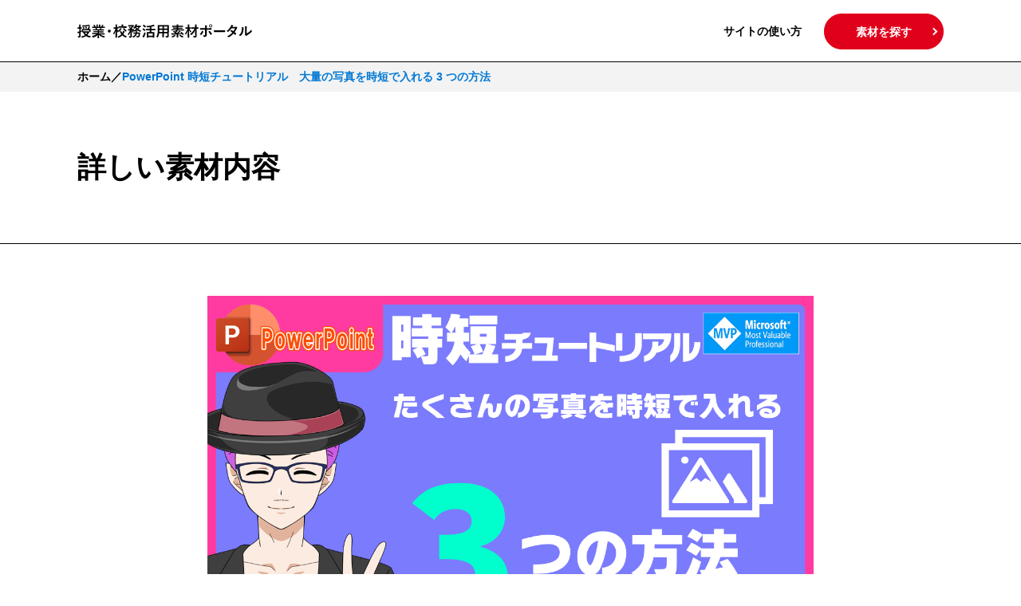

--- FILE ---
content_type: text/html; charset=UTF-8
request_url: https://kyouzai.jp/material/6692/
body_size: 11508
content:
<!DOCTYPE html><html lang="ja"><head prefix="og: http://ogp.me/ns# fb: http://ogp.me/ns/fb# article: http://ogp.me/ns/article#"><meta charset="utf-8"><meta http-equiv="X-UA-Compatible" content="IE=edge"><meta http-equiv="Content-Style-Type" content="text/css" /><meta http-equiv="Content-Script-Type" content="text/javascript" /><meta name="format-detection" content="telephone=no"><meta name="viewport" content="width=device-width,initial-scale=1"><meta name="keywords" content="素材,教材,指導案, 教育従事者,先生,MIEE,マイクロソフト,認定教育イノベーター,Microsoft,365,Windows,授業,校務"><meta name="description" content="MIEE（マイクロソフト認定教育イノベーター）の先生方がMicrosoft WindowsやMicrosoft 365アプリなどで作成した、現場のノウハウが詰まったさまざまな“わかりやすい素材・教材・指導案”データを素早く・手軽に活用していただくことを目的とした、会員登録不要の教育従事者向け素材データサイトです。"><link rel="stylesheet" href="https://kyouzai.jp/wp-content/cache/autoptimize/autoptimize_single_504406b60a82d25efcf62965381d3e29.php"/> <script defer src="https://kyouzai.jp/wp-content/themes/ms_edu2021/assets/js/jquery-3.4.1.min.js"></script> <script defer src="https://kyouzai.jp/wp-content/themes/ms_edu2021/assets/js/jquery-migrate-3.1.0.min.js"></script> <title>PowerPoint 時短チュートリアル　大量の写真を時短で入れる 3 つの方法 &#8211; 授業・校務活用素材ポータル</title><meta name="robots" content="max-image-preview:large" /><link rel="canonical" href="https://kyouzai.jp/material/6692/" /><meta name="generator" content="All in One SEO (AIOSEO) 4.5.8" /><meta property="og:locale" content="ja_JP" /><meta property="og:site_name" content="授業・校務活用素材ポータル - すぐに使える“わかりやすい素材・教材・指導案”" /><meta property="og:type" content="article" /><meta property="og:title" content="PowerPoint 時短チュートリアル 大量の写真を時短で入れる 3 つの方法 - 授業・校務活用素材ポータル" /><meta property="og:url" content="https://kyouzai.jp/material/6692/" /><meta property="og:image" content="https://kyouzai.jp/wp-content/uploads/2023/06/708_サムネイル.png" /><meta property="og:image:secure_url" content="https://kyouzai.jp/wp-content/uploads/2023/06/708_サムネイル.png" /><meta property="og:image:width" content="1280" /><meta property="og:image:height" content="720" /><meta property="article:published_time" content="2023-06-07T03:13:07+00:00" /><meta property="article:modified_time" content="2023-06-07T03:13:07+00:00" /><meta name="twitter:card" content="summary" /><meta name="twitter:title" content="PowerPoint 時短チュートリアル 大量の写真を時短で入れる 3 つの方法 - 授業・校務活用素材ポータル" /><meta name="twitter:image" content="https://kyouzai.jp/wp-content/uploads/2023/06/708_サムネイル.png" /> <script type="application/ld+json" class="aioseo-schema">{"@context":"https:\/\/schema.org","@graph":[{"@type":"BlogPosting","@id":"https:\/\/kyouzai.jp\/material\/6692\/#blogposting","name":"PowerPoint \u6642\u77ed\u30c1\u30e5\u30fc\u30c8\u30ea\u30a2\u30eb \u5927\u91cf\u306e\u5199\u771f\u3092\u6642\u77ed\u3067\u5165\u308c\u308b 3 \u3064\u306e\u65b9\u6cd5 - \u6388\u696d\u30fb\u6821\u52d9\u6d3b\u7528\u7d20\u6750\u30dd\u30fc\u30bf\u30eb","headline":"PowerPoint \u6642\u77ed\u30c1\u30e5\u30fc\u30c8\u30ea\u30a2\u30eb\u3000\u5927\u91cf\u306e\u5199\u771f\u3092\u6642\u77ed\u3067\u5165\u308c\u308b 3 \u3064\u306e\u65b9\u6cd5","author":{"@id":"https:\/\/kyouzai.jp\/material\/author\/ms-kyouzai-wp002\/#author"},"publisher":{"@id":"https:\/\/kyouzai.jp\/#organization"},"image":{"@type":"ImageObject","url":"https:\/\/kyouzai.jp\/wp-content\/uploads\/2023\/06\/708_\u30b5\u30e0\u30cd\u30a4\u30eb.png","width":1280,"height":720},"datePublished":"2023-06-07T12:13:07+09:00","dateModified":"2023-06-07T12:13:07+09:00","inLanguage":"ja","mainEntityOfPage":{"@id":"https:\/\/kyouzai.jp\/material\/6692\/#webpage"},"isPartOf":{"@id":"https:\/\/kyouzai.jp\/material\/6692\/#webpage"},"articleSection":"\u5148\u751f\u3068\u5150\u7ae5\uff0f\u751f\u5f92, \u5c0f\u5b66\u6821, \u6388\u696d, \u6559\u6750\u3065\u304f\u308a, \u5c0f\u5b66\u6821, \u793e\u4f1a, \u4e2d\u5b66\u6821, \u793e\u4f1a\u3001\u5730\u7406\u3001\u6b74\u53f2, \u4e2d\u5b66\u6821, \u9ad8\u6821, PowerPoint, \u5730\u7406\u3001\u6b74\u53f2\u3001\u4e16\u754c\u53f2\u3001\u65e5\u672c\u53f2, \u9ad8\u6821, \u30ce\u30a6\u30cf\u30a6, \u7406\u79d1\uff08\u5c0f\uff09, \u6559\u54e1\u540c\u58eb, \u7279\u5225\u652f\u63f4\u5b66\u6821\u30fb\u5b66\u7d1a, \u751f\u6d3b, \u30b3\u30df\u30e5\u30cb\u30b1\u30fc\u30b7\u30e7\u30f3\u3067\u9078\u3076, \u30b7\u30fc\u30f3\u3067\u9078\u3076, \u6587\u5316\u796d, \u76ee\u7684\u3067\u9078\u3076, \u6642\u9593\u77ed\u7e2e\u30fb\u52b9\u7387\u5316, \u4f7f\u3044\u305f\u3044\u30a2\u30d7\u30ea\u30b1\u30fc\u30b7\u30e7\u30f3\u3067\u9078\u3076, \u5b66\u6821\u7a2e\u5225\u30fb\u5b66\u5e74\u3067\u9078\u3076, \u6559\u54e1\u7814\u4fee, \u7279\u5225\u6d3b\u52d5\uff08\u9ad8\uff09, \u7dcf\u5408\uff08\u5c0f\uff09, \u5b66\u6821\u7a2e\u5225\u30fb\u79d1\u76ee\u3067\u9078\u3076, \u7dcf\u5408\uff08\u4e2d\uff09, \u7279\u5225\u6d3b\u52d5\uff08\u4e2d\uff09, \u7279\u5225\u6d3b\u52d5\uff08\u5c0f\uff09, \u5b66\u7d1a\u6d3b\u52d5\uff08\u4e2d\uff09, \u7279\u5225\u652f\u63f4\uff08\u9ad8\uff09, \u5b66\u7d1a\u6d3b\u52d5\uff08\u5c0f\uff09, \u4fee\u5b66\u65c5\u884c, \u7279\u5225\u652f\u63f4\uff08\u4e2d\uff09, \u7279\u5225\u652f\u63f4\uff08\u5c0f\uff09"},{"@type":"BreadcrumbList","@id":"https:\/\/kyouzai.jp\/material\/6692\/#breadcrumblist","itemListElement":[{"@type":"ListItem","@id":"https:\/\/kyouzai.jp\/#listItem","position":1,"name":"\u5bb6"}]},{"@type":"Organization","@id":"https:\/\/kyouzai.jp\/#organization","name":"\u6388\u696d\u30fb\u6821\u52d9\u6d3b\u7528\u7d20\u6750\u30dd\u30fc\u30bf\u30eb","url":"https:\/\/kyouzai.jp\/","sameAs":["https:\/\/www.youtube.com\/channel\/UCi6bOxoZDwCZCTBjmxVRuYw\/featured"]},{"@type":"Person","@id":"https:\/\/kyouzai.jp\/material\/author\/ms-kyouzai-wp002\/#author","url":"https:\/\/kyouzai.jp\/material\/author\/ms-kyouzai-wp002\/","name":"\u897f\u662d\u592a\u6717","image":{"@type":"ImageObject","@id":"https:\/\/kyouzai.jp\/material\/6692\/#authorImage","url":"https:\/\/secure.gravatar.com\/avatar\/25ac0a7c304684a356f58ae2bf4346f48061b4af393e51748fce44bc6c9c6863?s=96&d=mm&r=g","width":96,"height":96,"caption":"\u897f\u662d\u592a\u6717"}},{"@type":"WebPage","@id":"https:\/\/kyouzai.jp\/material\/6692\/#webpage","url":"https:\/\/kyouzai.jp\/material\/6692\/","name":"PowerPoint \u6642\u77ed\u30c1\u30e5\u30fc\u30c8\u30ea\u30a2\u30eb \u5927\u91cf\u306e\u5199\u771f\u3092\u6642\u77ed\u3067\u5165\u308c\u308b 3 \u3064\u306e\u65b9\u6cd5 - \u6388\u696d\u30fb\u6821\u52d9\u6d3b\u7528\u7d20\u6750\u30dd\u30fc\u30bf\u30eb","inLanguage":"ja","isPartOf":{"@id":"https:\/\/kyouzai.jp\/#website"},"breadcrumb":{"@id":"https:\/\/kyouzai.jp\/material\/6692\/#breadcrumblist"},"author":{"@id":"https:\/\/kyouzai.jp\/material\/author\/ms-kyouzai-wp002\/#author"},"creator":{"@id":"https:\/\/kyouzai.jp\/material\/author\/ms-kyouzai-wp002\/#author"},"image":{"@type":"ImageObject","url":"https:\/\/kyouzai.jp\/wp-content\/uploads\/2023\/06\/708_\u30b5\u30e0\u30cd\u30a4\u30eb.png","@id":"https:\/\/kyouzai.jp\/material\/6692\/#mainImage","width":1280,"height":720},"primaryImageOfPage":{"@id":"https:\/\/kyouzai.jp\/material\/6692\/#mainImage"},"datePublished":"2023-06-07T12:13:07+09:00","dateModified":"2023-06-07T12:13:07+09:00"},{"@type":"WebSite","@id":"https:\/\/kyouzai.jp\/#website","url":"https:\/\/kyouzai.jp\/","name":"\u6388\u696d\u30fb\u6821\u52d9\u6d3b\u7528\u7d20\u6750\u30dd\u30fc\u30bf\u30eb","description":"\u3059\u3050\u306b\u4f7f\u3048\u308b\u201c\u308f\u304b\u308a\u3084\u3059\u3044\u7d20\u6750\u30fb\u6559\u6750\u30fb\u6307\u5c0e\u6848\u201d","inLanguage":"ja","publisher":{"@id":"https:\/\/kyouzai.jp\/#organization"}}]}</script>    <script data-cfasync="false" data-pagespeed-no-defer>var gtm4wp_datalayer_name = "dataLayer";
	var dataLayer = dataLayer || [];</script> <link rel='dns-prefetch' href='//cdn.jsdelivr.net' /><link rel="alternate" type="application/rss+xml" title="授業・校務活用素材ポータル &raquo; PowerPoint 時短チュートリアル　大量の写真を時短で入れる 3 つの方法 のコメントのフィード" href="https://kyouzai.jp/material/6692/feed/" /><link rel="alternate" title="oEmbed (JSON)" type="application/json+oembed" href="https://kyouzai.jp/wp-json/oembed/1.0/embed?url=https%3A%2F%2Fkyouzai.jp%2Fmaterial%2F6692%2F" /><link rel="alternate" title="oEmbed (XML)" type="text/xml+oembed" href="https://kyouzai.jp/wp-json/oembed/1.0/embed?url=https%3A%2F%2Fkyouzai.jp%2Fmaterial%2F6692%2F&#038;format=xml" /><style id='wp-img-auto-sizes-contain-inline-css' type='text/css'>img:is([sizes=auto i],[sizes^="auto," i]){contain-intrinsic-size:3000px 1500px}
/*# sourceURL=wp-img-auto-sizes-contain-inline-css */</style><style id='wp-emoji-styles-inline-css' type='text/css'>img.wp-smiley, img.emoji {
		display: inline !important;
		border: none !important;
		box-shadow: none !important;
		height: 1em !important;
		width: 1em !important;
		margin: 0 0.07em !important;
		vertical-align: -0.1em !important;
		background: none !important;
		padding: 0 !important;
	}
/*# sourceURL=wp-emoji-styles-inline-css */</style><style id='wp-block-library-inline-css' type='text/css'>:root{--wp-block-synced-color:#7a00df;--wp-block-synced-color--rgb:122,0,223;--wp-bound-block-color:var(--wp-block-synced-color);--wp-editor-canvas-background:#ddd;--wp-admin-theme-color:#007cba;--wp-admin-theme-color--rgb:0,124,186;--wp-admin-theme-color-darker-10:#006ba1;--wp-admin-theme-color-darker-10--rgb:0,107,160.5;--wp-admin-theme-color-darker-20:#005a87;--wp-admin-theme-color-darker-20--rgb:0,90,135;--wp-admin-border-width-focus:2px}@media (min-resolution:192dpi){:root{--wp-admin-border-width-focus:1.5px}}.wp-element-button{cursor:pointer}:root .has-very-light-gray-background-color{background-color:#eee}:root .has-very-dark-gray-background-color{background-color:#313131}:root .has-very-light-gray-color{color:#eee}:root .has-very-dark-gray-color{color:#313131}:root .has-vivid-green-cyan-to-vivid-cyan-blue-gradient-background{background:linear-gradient(135deg,#00d084,#0693e3)}:root .has-purple-crush-gradient-background{background:linear-gradient(135deg,#34e2e4,#4721fb 50%,#ab1dfe)}:root .has-hazy-dawn-gradient-background{background:linear-gradient(135deg,#faaca8,#dad0ec)}:root .has-subdued-olive-gradient-background{background:linear-gradient(135deg,#fafae1,#67a671)}:root .has-atomic-cream-gradient-background{background:linear-gradient(135deg,#fdd79a,#004a59)}:root .has-nightshade-gradient-background{background:linear-gradient(135deg,#330968,#31cdcf)}:root .has-midnight-gradient-background{background:linear-gradient(135deg,#020381,#2874fc)}:root{--wp--preset--font-size--normal:16px;--wp--preset--font-size--huge:42px}.has-regular-font-size{font-size:1em}.has-larger-font-size{font-size:2.625em}.has-normal-font-size{font-size:var(--wp--preset--font-size--normal)}.has-huge-font-size{font-size:var(--wp--preset--font-size--huge)}.has-text-align-center{text-align:center}.has-text-align-left{text-align:left}.has-text-align-right{text-align:right}.has-fit-text{white-space:nowrap!important}#end-resizable-editor-section{display:none}.aligncenter{clear:both}.items-justified-left{justify-content:flex-start}.items-justified-center{justify-content:center}.items-justified-right{justify-content:flex-end}.items-justified-space-between{justify-content:space-between}.screen-reader-text{border:0;clip-path:inset(50%);height:1px;margin:-1px;overflow:hidden;padding:0;position:absolute;width:1px;word-wrap:normal!important}.screen-reader-text:focus{background-color:#ddd;clip-path:none;color:#444;display:block;font-size:1em;height:auto;left:5px;line-height:normal;padding:15px 23px 14px;text-decoration:none;top:5px;width:auto;z-index:100000}html :where(.has-border-color){border-style:solid}html :where([style*=border-top-color]){border-top-style:solid}html :where([style*=border-right-color]){border-right-style:solid}html :where([style*=border-bottom-color]){border-bottom-style:solid}html :where([style*=border-left-color]){border-left-style:solid}html :where([style*=border-width]){border-style:solid}html :where([style*=border-top-width]){border-top-style:solid}html :where([style*=border-right-width]){border-right-style:solid}html :where([style*=border-bottom-width]){border-bottom-style:solid}html :where([style*=border-left-width]){border-left-style:solid}html :where(img[class*=wp-image-]){height:auto;max-width:100%}:where(figure){margin:0 0 1em}html :where(.is-position-sticky){--wp-admin--admin-bar--position-offset:var(--wp-admin--admin-bar--height,0px)}@media screen and (max-width:600px){html :where(.is-position-sticky){--wp-admin--admin-bar--position-offset:0px}}

/*# sourceURL=wp-block-library-inline-css */</style><style id='global-styles-inline-css' type='text/css'>:root{--wp--preset--aspect-ratio--square: 1;--wp--preset--aspect-ratio--4-3: 4/3;--wp--preset--aspect-ratio--3-4: 3/4;--wp--preset--aspect-ratio--3-2: 3/2;--wp--preset--aspect-ratio--2-3: 2/3;--wp--preset--aspect-ratio--16-9: 16/9;--wp--preset--aspect-ratio--9-16: 9/16;--wp--preset--color--black: #000000;--wp--preset--color--cyan-bluish-gray: #abb8c3;--wp--preset--color--white: #ffffff;--wp--preset--color--pale-pink: #f78da7;--wp--preset--color--vivid-red: #cf2e2e;--wp--preset--color--luminous-vivid-orange: #ff6900;--wp--preset--color--luminous-vivid-amber: #fcb900;--wp--preset--color--light-green-cyan: #7bdcb5;--wp--preset--color--vivid-green-cyan: #00d084;--wp--preset--color--pale-cyan-blue: #8ed1fc;--wp--preset--color--vivid-cyan-blue: #0693e3;--wp--preset--color--vivid-purple: #9b51e0;--wp--preset--gradient--vivid-cyan-blue-to-vivid-purple: linear-gradient(135deg,rgb(6,147,227) 0%,rgb(155,81,224) 100%);--wp--preset--gradient--light-green-cyan-to-vivid-green-cyan: linear-gradient(135deg,rgb(122,220,180) 0%,rgb(0,208,130) 100%);--wp--preset--gradient--luminous-vivid-amber-to-luminous-vivid-orange: linear-gradient(135deg,rgb(252,185,0) 0%,rgb(255,105,0) 100%);--wp--preset--gradient--luminous-vivid-orange-to-vivid-red: linear-gradient(135deg,rgb(255,105,0) 0%,rgb(207,46,46) 100%);--wp--preset--gradient--very-light-gray-to-cyan-bluish-gray: linear-gradient(135deg,rgb(238,238,238) 0%,rgb(169,184,195) 100%);--wp--preset--gradient--cool-to-warm-spectrum: linear-gradient(135deg,rgb(74,234,220) 0%,rgb(151,120,209) 20%,rgb(207,42,186) 40%,rgb(238,44,130) 60%,rgb(251,105,98) 80%,rgb(254,248,76) 100%);--wp--preset--gradient--blush-light-purple: linear-gradient(135deg,rgb(255,206,236) 0%,rgb(152,150,240) 100%);--wp--preset--gradient--blush-bordeaux: linear-gradient(135deg,rgb(254,205,165) 0%,rgb(254,45,45) 50%,rgb(107,0,62) 100%);--wp--preset--gradient--luminous-dusk: linear-gradient(135deg,rgb(255,203,112) 0%,rgb(199,81,192) 50%,rgb(65,88,208) 100%);--wp--preset--gradient--pale-ocean: linear-gradient(135deg,rgb(255,245,203) 0%,rgb(182,227,212) 50%,rgb(51,167,181) 100%);--wp--preset--gradient--electric-grass: linear-gradient(135deg,rgb(202,248,128) 0%,rgb(113,206,126) 100%);--wp--preset--gradient--midnight: linear-gradient(135deg,rgb(2,3,129) 0%,rgb(40,116,252) 100%);--wp--preset--font-size--small: 13px;--wp--preset--font-size--medium: 20px;--wp--preset--font-size--large: 36px;--wp--preset--font-size--x-large: 42px;--wp--preset--spacing--20: 0.44rem;--wp--preset--spacing--30: 0.67rem;--wp--preset--spacing--40: 1rem;--wp--preset--spacing--50: 1.5rem;--wp--preset--spacing--60: 2.25rem;--wp--preset--spacing--70: 3.38rem;--wp--preset--spacing--80: 5.06rem;--wp--preset--shadow--natural: 6px 6px 9px rgba(0, 0, 0, 0.2);--wp--preset--shadow--deep: 12px 12px 50px rgba(0, 0, 0, 0.4);--wp--preset--shadow--sharp: 6px 6px 0px rgba(0, 0, 0, 0.2);--wp--preset--shadow--outlined: 6px 6px 0px -3px rgb(255, 255, 255), 6px 6px rgb(0, 0, 0);--wp--preset--shadow--crisp: 6px 6px 0px rgb(0, 0, 0);}:where(.is-layout-flex){gap: 0.5em;}:where(.is-layout-grid){gap: 0.5em;}body .is-layout-flex{display: flex;}.is-layout-flex{flex-wrap: wrap;align-items: center;}.is-layout-flex > :is(*, div){margin: 0;}body .is-layout-grid{display: grid;}.is-layout-grid > :is(*, div){margin: 0;}:where(.wp-block-columns.is-layout-flex){gap: 2em;}:where(.wp-block-columns.is-layout-grid){gap: 2em;}:where(.wp-block-post-template.is-layout-flex){gap: 1.25em;}:where(.wp-block-post-template.is-layout-grid){gap: 1.25em;}.has-black-color{color: var(--wp--preset--color--black) !important;}.has-cyan-bluish-gray-color{color: var(--wp--preset--color--cyan-bluish-gray) !important;}.has-white-color{color: var(--wp--preset--color--white) !important;}.has-pale-pink-color{color: var(--wp--preset--color--pale-pink) !important;}.has-vivid-red-color{color: var(--wp--preset--color--vivid-red) !important;}.has-luminous-vivid-orange-color{color: var(--wp--preset--color--luminous-vivid-orange) !important;}.has-luminous-vivid-amber-color{color: var(--wp--preset--color--luminous-vivid-amber) !important;}.has-light-green-cyan-color{color: var(--wp--preset--color--light-green-cyan) !important;}.has-vivid-green-cyan-color{color: var(--wp--preset--color--vivid-green-cyan) !important;}.has-pale-cyan-blue-color{color: var(--wp--preset--color--pale-cyan-blue) !important;}.has-vivid-cyan-blue-color{color: var(--wp--preset--color--vivid-cyan-blue) !important;}.has-vivid-purple-color{color: var(--wp--preset--color--vivid-purple) !important;}.has-black-background-color{background-color: var(--wp--preset--color--black) !important;}.has-cyan-bluish-gray-background-color{background-color: var(--wp--preset--color--cyan-bluish-gray) !important;}.has-white-background-color{background-color: var(--wp--preset--color--white) !important;}.has-pale-pink-background-color{background-color: var(--wp--preset--color--pale-pink) !important;}.has-vivid-red-background-color{background-color: var(--wp--preset--color--vivid-red) !important;}.has-luminous-vivid-orange-background-color{background-color: var(--wp--preset--color--luminous-vivid-orange) !important;}.has-luminous-vivid-amber-background-color{background-color: var(--wp--preset--color--luminous-vivid-amber) !important;}.has-light-green-cyan-background-color{background-color: var(--wp--preset--color--light-green-cyan) !important;}.has-vivid-green-cyan-background-color{background-color: var(--wp--preset--color--vivid-green-cyan) !important;}.has-pale-cyan-blue-background-color{background-color: var(--wp--preset--color--pale-cyan-blue) !important;}.has-vivid-cyan-blue-background-color{background-color: var(--wp--preset--color--vivid-cyan-blue) !important;}.has-vivid-purple-background-color{background-color: var(--wp--preset--color--vivid-purple) !important;}.has-black-border-color{border-color: var(--wp--preset--color--black) !important;}.has-cyan-bluish-gray-border-color{border-color: var(--wp--preset--color--cyan-bluish-gray) !important;}.has-white-border-color{border-color: var(--wp--preset--color--white) !important;}.has-pale-pink-border-color{border-color: var(--wp--preset--color--pale-pink) !important;}.has-vivid-red-border-color{border-color: var(--wp--preset--color--vivid-red) !important;}.has-luminous-vivid-orange-border-color{border-color: var(--wp--preset--color--luminous-vivid-orange) !important;}.has-luminous-vivid-amber-border-color{border-color: var(--wp--preset--color--luminous-vivid-amber) !important;}.has-light-green-cyan-border-color{border-color: var(--wp--preset--color--light-green-cyan) !important;}.has-vivid-green-cyan-border-color{border-color: var(--wp--preset--color--vivid-green-cyan) !important;}.has-pale-cyan-blue-border-color{border-color: var(--wp--preset--color--pale-cyan-blue) !important;}.has-vivid-cyan-blue-border-color{border-color: var(--wp--preset--color--vivid-cyan-blue) !important;}.has-vivid-purple-border-color{border-color: var(--wp--preset--color--vivid-purple) !important;}.has-vivid-cyan-blue-to-vivid-purple-gradient-background{background: var(--wp--preset--gradient--vivid-cyan-blue-to-vivid-purple) !important;}.has-light-green-cyan-to-vivid-green-cyan-gradient-background{background: var(--wp--preset--gradient--light-green-cyan-to-vivid-green-cyan) !important;}.has-luminous-vivid-amber-to-luminous-vivid-orange-gradient-background{background: var(--wp--preset--gradient--luminous-vivid-amber-to-luminous-vivid-orange) !important;}.has-luminous-vivid-orange-to-vivid-red-gradient-background{background: var(--wp--preset--gradient--luminous-vivid-orange-to-vivid-red) !important;}.has-very-light-gray-to-cyan-bluish-gray-gradient-background{background: var(--wp--preset--gradient--very-light-gray-to-cyan-bluish-gray) !important;}.has-cool-to-warm-spectrum-gradient-background{background: var(--wp--preset--gradient--cool-to-warm-spectrum) !important;}.has-blush-light-purple-gradient-background{background: var(--wp--preset--gradient--blush-light-purple) !important;}.has-blush-bordeaux-gradient-background{background: var(--wp--preset--gradient--blush-bordeaux) !important;}.has-luminous-dusk-gradient-background{background: var(--wp--preset--gradient--luminous-dusk) !important;}.has-pale-ocean-gradient-background{background: var(--wp--preset--gradient--pale-ocean) !important;}.has-electric-grass-gradient-background{background: var(--wp--preset--gradient--electric-grass) !important;}.has-midnight-gradient-background{background: var(--wp--preset--gradient--midnight) !important;}.has-small-font-size{font-size: var(--wp--preset--font-size--small) !important;}.has-medium-font-size{font-size: var(--wp--preset--font-size--medium) !important;}.has-large-font-size{font-size: var(--wp--preset--font-size--large) !important;}.has-x-large-font-size{font-size: var(--wp--preset--font-size--x-large) !important;}
/*# sourceURL=global-styles-inline-css */</style><style id='classic-theme-styles-inline-css' type='text/css'>/*! This file is auto-generated */
.wp-block-button__link{color:#fff;background-color:#32373c;border-radius:9999px;box-shadow:none;text-decoration:none;padding:calc(.667em + 2px) calc(1.333em + 2px);font-size:1.125em}.wp-block-file__button{background:#32373c;color:#fff;text-decoration:none}
/*# sourceURL=/wp-includes/css/classic-themes.min.css */</style><link rel="https://api.w.org/" href="https://kyouzai.jp/wp-json/" /><link rel="alternate" title="JSON" type="application/json" href="https://kyouzai.jp/wp-json/wp/v2/posts/6692" /><link rel='shortlink' href='https://kyouzai.jp/?p=6692' />  <script data-cfasync="false" data-pagespeed-no-defer>var dataLayer_content = {"pagePostType":"post","pagePostType2":"single-post","pageCategory":["com1","sch1","sce14","pur1","sub1","sub1-2","sch2","sub2-2","sub2","sub3","app3","sub3-3","sch3","pur3","sub1-4","com4","sch4","sub1-5","com","sce","sce7","pur","pur9","app","sch","sce9","sub3-11","sub1-11","sub","sub2-11","sub2-12","sub1-12","sub2-13","sub3-13","sub1-13","sce13","sub2-15","sub1-15"],"pagePostAuthor":"西昭太朗"};
	dataLayer.push( dataLayer_content );</script> <script data-cfasync="false">(function(w,d,s,l,i){w[l]=w[l]||[];w[l].push({'gtm.start':
new Date().getTime(),event:'gtm.js'});var f=d.getElementsByTagName(s)[0],
j=d.createElement(s),dl=l!='dataLayer'?'&l='+l:'';j.async=true;j.src=
'//www.googletagmanager.com/gtm.js?id='+i+dl;f.parentNode.insertBefore(j,f);
})(window,document,'script','dataLayer','GTM-K25ZN79');</script> <script data-cfasync="false">(function(w,d,s,l,i){w[l]=w[l]||[];w[l].push({'gtm.start':
new Date().getTime(),event:'gtm.js'});var f=d.getElementsByTagName(s)[0],
j=d.createElement(s),dl=l!='dataLayer'?'&l='+l:'';j.async=true;j.src=
'//www.googletagmanager.com/gtm.js?id='+i+dl;f.parentNode.insertBefore(j,f);
})(window,document,'script','dataLayer','GTM-MQD5KK6');</script> <meta property="og:title" content="授業・校務活用素材ポータル - すぐに使える“わかりやすい素材・教材・指導案"><meta property="og:description" content="MIEE（マイクロソフト認定教育イノベーター）の先生方がMicrosoft WindowsやMicrosoft 365アプリなどで作成した、現場のノウハウが詰まったさまざまな“わかりやすい素材・教材・指導案”データを素早く・手軽に活用していただくことを目的とした、会員登録不要の教育従事者向け素材データサイトです。"><meta property="og:type" content="article"><meta property="og:url" content="https://kyouzai.jp/material/6692/"><meta property="og:image" content="https://kyouzai.jp/wp-content/themes/ms_edu2021/assets/img/og2.jpg"><meta property="og:site_name" content="授業・校務活用素材ポータル"><meta name="twitter:card" content="summary_large_image"><meta name="twitter:site" content=""><meta property="og:locale" content="ja_JP"><style type="text/css">.recentcomments a{display:inline !important;padding:0 !important;margin:0 !important;}</style><link rel="icon" href="https://kyouzai.jp/wp-content/uploads/2021/07/favicon-150x150.png" sizes="32x32" /><link rel="icon" href="https://kyouzai.jp/wp-content/uploads/2021/07/favicon.png" sizes="192x192" /><link rel="apple-touch-icon" href="https://kyouzai.jp/wp-content/uploads/2021/07/favicon.png" /><meta name="msapplication-TileImage" content="https://kyouzai.jp/wp-content/uploads/2021/07/favicon.png" />  <script defer src="https://www.googletagmanager.com/gtag/js?id=G-L5S2F1WYD2"></script> <script defer src="[data-uri]"></script> </head><body class="wp-singular post-template-default single single-post postid-6692 single-format-standard wp-theme-ms_edu2021" id="powerpoint-%e6%99%82%e7%9f%ad%e3%83%81%e3%83%a5%e3%83%bc%e3%83%88%e3%83%aa%e3%82%a2%e3%83%ab%e3%80%80%e5%a4%a7%e9%87%8f%e3%81%ae%e5%86%99%e7%9c%9f%e3%82%92%e6%99%82%e7%9f%ad%e3%81%a7%e5%85%a5%e3%82%8c"><div class="wrapper"><header id="header"><div class="header-inner"><div class="header-logo"><p> <a href="https://kyouzai.jp"><img src="https://kyouzai.jp/wp-content/themes/ms_edu2021/assets/img/logo.svg" title="授業・校務活用素材ポータル" alt="授業・校務活用素材ポータル" /></a></p></div><nav class="gnav" id="js_gnav"><ul class="menu"><li class="use"> <a href="https://kyouzai.jp/howtouse">サイトの使い方</a></li><li class="search"> <a href="https://kyouzai.jp/search">素材を探す</a></li></ul></nav></div></header></div><main class="main-contents" id="main-contents"><div class="breadcrumbs-wrap"><div class="breadcrumbs" typeof="BreadcrumbList" vocab="https://schema.org/"> <span property="itemListElement" typeof="ListItem"><a property="item" typeof="WebPage" title=" 授業・校務活用素材ポータル." href="https://kyouzai.jp" class="home" ><span property="name">ホーム</span></a><meta property="position" content="1"></span>／<span property="itemListElement" typeof="ListItem"><span property="name" class="post post-post current-item">PowerPoint 時短チュートリアル　大量の写真を時短で入れる 3 つの方法</span><meta property="url" content="https://kyouzai.jp/material/6692/"><meta property="position" content="2"></span></div></div><div class="ttl-common"><div class="inner"><h1 class="h01"> 詳しい素材内容</h1></div></div><div class="inner"><section><div class="single_item"><figure> <img width="1280" height="720" src="https://kyouzai.jp/wp-content/uploads/2023/06/708_サムネイル.png" class="attachment-full size-full wp-post-image" alt="" decoding="async" fetchpriority="high" srcset="https://kyouzai.jp/wp-content/uploads/2023/06/708_サムネイル.png 1280w, https://kyouzai.jp/wp-content/uploads/2023/06/708_サムネイル-300x169.png 300w, https://kyouzai.jp/wp-content/uploads/2023/06/708_サムネイル-1024x576.png 1024w, https://kyouzai.jp/wp-content/uploads/2023/06/708_サムネイル-768x432.png 768w" sizes="(max-width: 1280px) 100vw, 1280px" /></figure><div class="inner"><h1 class="h02"> PowerPoint 時短チュートリアル　大量の写真を時短で入れる 3 つの方法</h1><dl><dt>作成者</dt><dd> 稲葉 通太                                    （
 大阪府立堺聴覚支援学校            ）</dd><dt>使用アプリケーション</dt><dd> PowerPoint</dd><dt>カテゴリー</dt><dd> 使いたいアプリケーションで選ぶ, コミュニケーションで選ぶ, 目的で選ぶ, シーンで選ぶ, 学校種別・学年で選ぶ, 学校種別・科目で選ぶ, PowerPoint, 先生と児童／生徒, 教員同士, 教材づくり, ノウハウ, 時間短縮・効率化, 修学旅行, 授業, 文化祭, 教員研修, 小学校, 中学校, 高校, 特別支援学校・学級, 小学校, 中学校, 高校, 総合（小）, 特別活動（小）, 学級活動（小）, 特別支援（小）, 社会, 理科（小）, 生活, 総合（中）, 特別活動（中）, 学級活動（中）, 特別支援（中）, 社会、地理、歴史, 特別活動（高）, 特別支援（高）, 地理、歴史、世界史、日本史</dd><dt>登録日</dt><dd>2023年6月7日</dd></dl><h2>説明・活用ポイント</h2><p> 行事などのスライドはたくさんの写真を入れるというのがよくあると思います。一枚一枚サイズをそろえていたら大変です。爆速で行う方法を動画でお伝えしています。<br /></p><h2 class="sce">その他の利用シーン（展開例）</h2><p> 行事など写真・画像を多用する場合<br /></p><div class="search_container v2"><figure><figcaption></figcaption><a href="https://youtu.be/-lShcW_m03k" target="_blank">素材を見る<i class="i-arrow"></i></a></figure></div></div></div></section></div></main><footer id="footer"> <a href="#main-contents" id="page-top"><img src="https://kyouzai.jp/wp-content/themes/ms_edu2021/assets/img/i_totop.svg" alt="" /></a><div class="foot-add"><div class="inner"><div class="foot-logo">  <span class="atag"><a class="fl" href="https://kyouzai.jp"><img src="https://kyouzai.jp/wp-content/themes/ms_edu2021/assets/img/logo.svg" title="授業・校務活用素材ポータル" alt="授業・校務活用素材ポータル" /></a><span class="icon"><a href="https://www.facebook.com/kyouzai.miee" target="_blank"><img src="https://kyouzai.jp/wp-content/themes/ms_edu2021/assets/img/icon_facebook.png" alt="facebook"/></a><a href="https://www.youtube.com/channel/UCi6bOxoZDwCZCTBjmxVRuYw" target="_blank"><img src="https://kyouzai.jp/wp-content/themes/ms_edu2021/assets/img/icon_youtube.png" alt="youtubu"/></a></span></span><p>※運営団体は特定非営利活動法人デジタルものづくり協議会となります。</p></div> </a></p></div></div><div class="foot-nav"><div class="inner"><ul><li><a href="https://kyouzai.jp/introduction">このサイトについて</a></li><li><a href="https://kyouzai.jp/termsofuse">ご利用上の注意</a></li><li><a href="https://kyouzai.jp/privacypolicy">プライバシーポリシー</a></li><li> <a href="https://kyouzai.jp/about">運営について</a></li><li> <a href="https://kyouzai.jp/contact">お問い合わせ</a></li></ul> <small>© Copyright 2021 授業・校務活用素材ポータル事務局. All Rights Reserved.</small></div></div></footer> <script defer src="https://kyouzai.jp/wp-content/cache/autoptimize/autoptimize_single_82e2c85161767d897fd5c059eae209d7.php"></script> <script type="speculationrules">{"prefetch":[{"source":"document","where":{"and":[{"href_matches":"/*"},{"not":{"href_matches":["/wp-*.php","/wp-admin/*","/wp-content/uploads/*","/wp-content/*","/wp-content/plugins/*","/wp-content/themes/ms_edu2021/*","/*\\?(.+)"]}},{"not":{"selector_matches":"a[rel~=\"nofollow\"]"}},{"not":{"selector_matches":".no-prefetch, .no-prefetch a"}}]},"eagerness":"conservative"}]}</script>  <noscript><iframe src="https://www.googletagmanager.com/ns.html?id=GTM-K25ZN79" height="0" width="0" style="display:none;visibility:hidden" aria-hidden="true"></iframe></noscript> <noscript><iframe src="https://www.googletagmanager.com/ns.html?id=GTM-MQD5KK6" height="0" width="0" style="display:none;visibility:hidden" aria-hidden="true"></iframe></noscript> <script defer id="wp_slimstat-js-extra" src="[data-uri]"></script> <script defer type="text/javascript" src="https://cdn.jsdelivr.net/wp/wp-slimstat/tags/5.1.5/wp-slimstat.min.js" id="wp_slimstat-js"></script> <script id="wp-emoji-settings" type="application/json">{"baseUrl":"https://s.w.org/images/core/emoji/17.0.2/72x72/","ext":".png","svgUrl":"https://s.w.org/images/core/emoji/17.0.2/svg/","svgExt":".svg","source":{"concatemoji":"https://kyouzai.jp/wp-includes/js/wp-emoji-release.min.js?ver=e6a42772ba0943ea1919b73ed40e3a0e"}}</script> <script type="module">/*! This file is auto-generated */
const a=JSON.parse(document.getElementById("wp-emoji-settings").textContent),o=(window._wpemojiSettings=a,"wpEmojiSettingsSupports"),s=["flag","emoji"];function i(e){try{var t={supportTests:e,timestamp:(new Date).valueOf()};sessionStorage.setItem(o,JSON.stringify(t))}catch(e){}}function c(e,t,n){e.clearRect(0,0,e.canvas.width,e.canvas.height),e.fillText(t,0,0);t=new Uint32Array(e.getImageData(0,0,e.canvas.width,e.canvas.height).data);e.clearRect(0,0,e.canvas.width,e.canvas.height),e.fillText(n,0,0);const a=new Uint32Array(e.getImageData(0,0,e.canvas.width,e.canvas.height).data);return t.every((e,t)=>e===a[t])}function p(e,t){e.clearRect(0,0,e.canvas.width,e.canvas.height),e.fillText(t,0,0);var n=e.getImageData(16,16,1,1);for(let e=0;e<n.data.length;e++)if(0!==n.data[e])return!1;return!0}function u(e,t,n,a){switch(t){case"flag":return n(e,"\ud83c\udff3\ufe0f\u200d\u26a7\ufe0f","\ud83c\udff3\ufe0f\u200b\u26a7\ufe0f")?!1:!n(e,"\ud83c\udde8\ud83c\uddf6","\ud83c\udde8\u200b\ud83c\uddf6")&&!n(e,"\ud83c\udff4\udb40\udc67\udb40\udc62\udb40\udc65\udb40\udc6e\udb40\udc67\udb40\udc7f","\ud83c\udff4\u200b\udb40\udc67\u200b\udb40\udc62\u200b\udb40\udc65\u200b\udb40\udc6e\u200b\udb40\udc67\u200b\udb40\udc7f");case"emoji":return!a(e,"\ud83e\u1fac8")}return!1}function f(e,t,n,a){let r;const o=(r="undefined"!=typeof WorkerGlobalScope&&self instanceof WorkerGlobalScope?new OffscreenCanvas(300,150):document.createElement("canvas")).getContext("2d",{willReadFrequently:!0}),s=(o.textBaseline="top",o.font="600 32px Arial",{});return e.forEach(e=>{s[e]=t(o,e,n,a)}),s}function r(e){var t=document.createElement("script");t.src=e,t.defer=!0,document.head.appendChild(t)}a.supports={everything:!0,everythingExceptFlag:!0},new Promise(t=>{let n=function(){try{var e=JSON.parse(sessionStorage.getItem(o));if("object"==typeof e&&"number"==typeof e.timestamp&&(new Date).valueOf()<e.timestamp+604800&&"object"==typeof e.supportTests)return e.supportTests}catch(e){}return null}();if(!n){if("undefined"!=typeof Worker&&"undefined"!=typeof OffscreenCanvas&&"undefined"!=typeof URL&&URL.createObjectURL&&"undefined"!=typeof Blob)try{var e="postMessage("+f.toString()+"("+[JSON.stringify(s),u.toString(),c.toString(),p.toString()].join(",")+"));",a=new Blob([e],{type:"text/javascript"});const r=new Worker(URL.createObjectURL(a),{name:"wpTestEmojiSupports"});return void(r.onmessage=e=>{i(n=e.data),r.terminate(),t(n)})}catch(e){}i(n=f(s,u,c,p))}t(n)}).then(e=>{for(const n in e)a.supports[n]=e[n],a.supports.everything=a.supports.everything&&a.supports[n],"flag"!==n&&(a.supports.everythingExceptFlag=a.supports.everythingExceptFlag&&a.supports[n]);var t;a.supports.everythingExceptFlag=a.supports.everythingExceptFlag&&!a.supports.flag,a.supports.everything||((t=a.source||{}).concatemoji?r(t.concatemoji):t.wpemoji&&t.twemoji&&(r(t.twemoji),r(t.wpemoji)))});
//# sourceURL=https://kyouzai.jp/wp-includes/js/wp-emoji-loader.min.js</script> </body></html>

--- FILE ---
content_type: text/html; charset=UTF-8
request_url: https://kyouzai.jp/wp-admin/admin-ajax.php
body_size: -37
content:
883276.3653670a27edd5c0a6ff2b20716b7e40

--- FILE ---
content_type: text/css; charset=utf-8
request_url: https://kyouzai.jp/wp-content/cache/autoptimize/autoptimize_single_504406b60a82d25efcf62965381d3e29.php
body_size: 6109
content:
@charset "UTF-8";@keyframes fadeIn{0%{opacity:0}100%{opacity:1}}@-webkit-keyframes fadeIn{0%{opacity:0}100%{opacity:1}}html,body,div,span,object,iframe,h1,h2,h3,h4,h5,h6,p,blockquote,pre,abbr,address,cite,code,del,dfn,em,img,ins,kbd,q,samp,small,strong,sub,var,b,i,dl,dt,dd,ol,ul,li,fieldset,form,label,legend,table,caption,tbody,tfoot,thead,tr,th,td,article,aside,canvas,details,figcaption,figure,footer,header,hgroup,menu,nav,section,summary,time,mark,audio,video{margin:0;padding:0;border:0;outline:0;vertical-align:baseline;background:0 0}body{line-height:1}article,aside,details,figcaption,figure,footer,header,hgroup,menu,nav,section{display:block}ul{list-style:none}blockquote,q{quotes:none}blockquote:before,blockquote:after,q:before,q:after{content:'';content:none}a{margin:0;padding:0;font-size:100%;vertical-align:baseline;background:0 0}ins{background-color:#ff9;color:#000;text-decoration:none}em{font-style:normal}mark{background-color:#ff9;color:#000;font-style:italic;font-weight:700}del{text-decoration:line-through}abbr[title],dfn[title]{border-bottom:1px dotted;cursor:help}table{border-collapse:collapse;border-spacing:0}hr{display:block;height:1px;border:0;border-top:1px solid #ccc;margin:1em 0;padding:0}input,select{vertical-align:middle}img,svg{font-size:0;line-height:0;vertical-align:bottom}a img{border:none}h1,h2,h3,h4,h5,h6{font-size:100%;font-weight:400}*{-webkit-box-sizing:border-box;-moz-box-sizing:border-box;-o-box-sizing:border-box;-ms-box-sizing:border-box;box-sizing:border-box}a,a:visited,a:active{color:#000;text-decoration:none;-webkit-transition:all .3s ease;-moz-transition:all .3s ease;-o-transition:all .3s ease;transition:all .3s ease}a:hover{color:#0078d4;text-decoration:none}html{font-size:62.5%;height:100%}body{width:100%;height:100%;color:#000;background:#fff;text-align:center;line-height:1;font-size:1.4em;font-family:'Segoe UI',SegoeUI,"游ゴシック体",YuGothic,"游ゴシック","Yu Gothic","メイリオ",'Meiryo UI',"Helvetica Neue",Helvetica,Arial,sans-serif;-webkit-text-size-adjust:100%}@media print,screen and (min-width:960px){body{font-size:1.6em}}i{line-height:1;display:-ms-flexbox;display:-webkit-flex;-js-display:flex;display:flex;-webkit-box-align:center;-ms-flex-align:center;align-items:center}img{max-width:100%;height:auto}#header{position:fixed;top:0;left:0;width:100%;background:#fff;z-index:99}@media print,screen and (min-width:960px){#header{border-bottom:1px solid #000}}.header-inner{max-width:1106px;position:relative}@media print,screen and (min-width:960px){.header-inner{text-align:left;padding:0 10px;margin:0 auto}}.header-logo{height:77px;display:-ms-flexbox;display:-webkit-flex;-js-display:flex;display:flex;-webkit-box-align:center;-ms-flex-align:center;align-items:center}@media print,screen and (max-width:959px){.header-logo{height:60px;text-align:center;border-bottom:1px solid #000;-webkit-box-pack:center;-ms-flex-pack:center;justify-content:center;padding:0 35px}}.header-logo a{text-decoration:none;display:block;color:#000;font-weight:700;font-size:1.8rem}.header-logo a em{font-size:2rem}.header-logo img{max-width:430px;width:100%;height:auto}@media print,screen and (max-width:959px){.header-logo img{max-width:220px;width:100%;height:auto;margin-left:0}}.header-logo img.logo-u-shien{display:inline-block;max-width:220px;width:100%;height:auto;margin-left:180px}@media print,screen and (max-width:959px){.header-logo img.logo-u-shien{max-width:220px;width:100%;height:auto;margin-left:10px}}.gnav{position:absolute;display:-ms-flexbox;display:-webkit-flex;-js-display:flex;display:flex;-webkit-box-align:center;-ms-flex-align:center;align-items:center}@media print,screen and (max-width:959px){.gnav{background:#fff;width:100%;-webkit-box-pack:center;-ms-flex-pack:center;justify-content:center}}@media print,screen and (min-width:960px){.gnav{height:77px;top:0;right:10px}}.gnav .menu{display:-ms-flexbox;display:-webkit-flex;-js-display:flex;display:flex;-webkit-box-align:center;-ms-flex-align:center;align-items:center}@media print,screen and (max-width:959px){.gnav .menu{height:77px}}.gnav .menu li{display:inline-block;font-weight:700;font-size:1.4rem}.gnav .menu li a:link,.gnav .menu li a:visited,.gnav .menu li a:hover,.gnav .menu li a:active{text-decoration:none}.gnav .menu .search{line-height:77px}.gnav .menu .search a{display:inline-block;color:#fff;background:#e0001b;border:1px solid #e0001b;border-radius:23px;line-height:45px;height:45px;width:150px;padding:0 1em;margin:0 0 0 2em;text-align:center;position:relative;vertical-align:middle;-webkit-transition:all .3s ease;-moz-transition:all .3s ease;-o-transition:all .3s ease;transition:all .3s ease}.gnav .menu .search a:after{content:"";position:absolute;top:18px;right:8px;width:5px;height:5px;border-top:2px solid #fff;border-right:2px solid #fff;-webkit-transform:rotate(45deg);transform:rotate(45deg)}.gnav .menu .search a:hover{color:#e0001b;background:#fff}.gnav .menu .search a:hover:after{border-top:2px solid #e0001b;border-right:2px solid #e0001b}.main-contents{line-height:1.4em;position:relative;display:block;padding-top:137px}@media print,screen and (min-width:960px){.main-contents{padding-top:77px}}.main-contents>.inner{max-width:1106px;padding:0 35px}@media print,screen and (min-width:960px){.main-contents>.inner{padding:0 10px;margin:0 auto}}.main-contents>.inner.bb{border-bottom:1px solid #000}.main-contents>.inner section{text-align:left;padding-bottom:56px}@media print,screen and (min-width:960px){.main-contents>.inner section{padding-bottom:6%}}.main-contents h1,.main-contents h2,.main-contents h3,.main-contents h4,.main-contents h5,.main-contents h6{font-weight:700}.breadcrumbs-wrap{background:#f3f3f3;padding:.5em}@media print,screen and (min-width:960px){.breadcrumbs-wrap{text-align:left}}.breadcrumbs-wrap #breadcrumbs,.breadcrumbs-wrap .breadcrumbs{max-width:1106px;font-size:1.2rem;font-weight:700}@media print,screen and (min-width:960px){.breadcrumbs-wrap #breadcrumbs,.breadcrumbs-wrap .breadcrumbs{margin:0 auto;padding:0 10px;font-size:1.4rem}}.breadcrumbs-wrap .breadcrumb_last,.breadcrumbs-wrap .current-item{color:#0078d4}#footer{border-top:1px solid #000;width:100%}#footer .inner{max-width:1106px;padding:0 35px}@media print,screen and (min-width:960px){#footer .inner{padding:0 10px;margin:0 auto}}.foot-add{margin:0 auto;text-align:left}@media print,screen and (max-width:959px){.foot-logo{text-align:center;padding:1.3em 0}}@media print,screen and (min-width:960px){.foot-logo{padding:1.3em 0;display:-ms-flexbox;display:-webkit-flex;-js-display:flex;display:flex;-webkit-box-align:center;-ms-flex-align:center;align-items:center;-ms-flex-pack:justify;-webkit-justify-content:space-between;justify-content:space-between}}@media print,screen and (min-width:960px){.foot-logo .atag{display:-ms-flexbox;display:-webkit-flex;-js-display:flex;display:flex;-webkit-box-align:center;-ms-flex-align:center;align-items:center}}.foot-logo .icon a{display:inline-block;width:48px;height:48px;margin:0 10px}@media print,screen and (min-width:960px){.foot-logo .icon a{margin:0 0 0 20px}}.foot-logo .icon a:hover{opacity:.7}@media print,screen and (max-width:959px){.foot-logo .icon{display:block;margin:20px 0}}.foot-logo .fl{text-decoration:none;display:inline-block;color:#000;font-weight:700;font-size:1.8rem}.foot-logo .fl em{font-size:2rem}.foot-logo .fl img{max-width:430px;width:100%;height:auto}.foot-logo p{font-size:1.2rem;letter-spacing:-.1em}@media print,screen and (max-width:959px){.foot-logo p{font-size:1rem;margin-top:1em}}.foot-nav{background:#f3f3f3;padding:1em 0}@media print,screen and (min-width:960px){.foot-nav .inner{display:-ms-flexbox;display:-webkit-flex;-js-display:flex;display:flex;-webkit-box-align:center;-ms-flex-align:center;align-items:center;-ms-flex-pack:justify;-webkit-justify-content:space-between;justify-content:space-between}}@media print,screen and (min-width:960px){.foot-nav ul{display:-ms-flexbox;display:-webkit-flex;-js-display:flex;display:flex;white-space:nowrap}}.foot-nav li{margin:0 .75em 1em;position:relative;text-align:left;display:inline-block;letter-spacing:-.1em}@media print,screen and (min-width:960px){.foot-nav li{margin:0 1.8em 0 0}.foot-nav li:last-child{margin:0}}.foot-nav a{color:#000;text-decoration:none;font-size:1.2rem;font-weight:700}@media print,screen and (min-width:960px){.foot-nav a{font-size:1.4rem}}.foot-nav a:hover{text-decoration:underline}#footer small{font-size:1rem}@media print,screen and (min-width:960px){#footer small{font-size:1.2rem}}#page-top{display:block;position:fixed;z-index:9999;bottom:32px;right:20px;width:40px;height:40px;text-decoration:none;-webkit-transition:all .3s ease;-moz-transition:all .3s ease;-o-transition:all .3s ease;transition:all .3s ease;opacity:0}@media print,screen and (min-width:520px){#page-top{bottom:7%}}#page-top.hide{opacity:1}.ttl-top{line-height:1}@media print,screen and (min-width:960px){.ttl-top{text-align:left}}.ttl-top .inner{padding:20px 4% 0;max-width:1106px;height:100px;position:relative;display:-ms-flexbox;display:-webkit-flex;-js-display:flex;display:flex;-webkit-box-align:center;-ms-flex-align:center;align-items:center;-ms-flex-pack:justify;-webkit-justify-content:space-between;justify-content:space-between}@media print,screen and (max-width:959px){.ttl-top .inner{-webkit-box-pack:center;-ms-flex-pack:center;justify-content:center}}@media print,screen and (min-width:960px){.ttl-top .inner{padding:30px 10px 0;margin:0 auto;height:165px}}.ttl-top .readmore.pc{display:none}@media print,screen and (min-width:960px){.ttl-top .readmore.pc{display:-ms-flexbox;display:-webkit-flex;-js-display:flex;display:flex}}.ttl-common{line-height:1;padding:0 4%;font-weight:700;border-bottom:1px solid #000}@media print,screen and (min-width:960px){.ttl-common{padding:0 10px}}.ttl-common .inner{height:120px;max-width:1106px;display:-ms-flexbox;display:-webkit-flex;-js-display:flex;display:flex;-webkit-box-align:center;-ms-flex-align:center;align-items:center}@media print,screen and (max-width:959px){.ttl-common .inner{-webkit-box-pack:center;-ms-flex-pack:center;justify-content:center}}@media print,screen and (min-width:960px){.ttl-common .inner{margin:0 auto;padding:0 10px;height:190px}}@media print,screen and (min-width:960px){.kv{display:-ms-flexbox;display:-webkit-flex;-js-display:flex;display:flex;-webkit-box-align:center;-ms-flex-align:center;align-items:center;-webkit-box-pack:center;-ms-flex-pack:center;justify-content:center}}@media print,screen and (min-width:960px){.kv>div{width:50%}}@media print,screen and (max-width:959px){.kv .txt{padding:42px 35px 56px}}@media print,screen and (min-width:960px){.kv .txt{position:relative;z-index:2;text-align:right;width:54%}}.kv .txt>span{display:inline-block;text-align:left;width:100%}@media print,screen and (min-width:960px){.kv .txt>span{max-width:630px;padding-left:10px}}.kv .txt h2{color:#0078d4;line-height:1.4;font-size:1.8rem;margin-bottom:10px;max-width:26em}@media print,screen and (min-width:520px){.kv .txt h2{line-height:1.7;font-size:2.2rem}}@media print,screen and (min-width:960px){.kv .txt h2{font-size:2.4rem;white-space:nowrap}}.kv .txt p{line-height:1.5}@media print,screen and (min-width:520px){.kv .txt p{font-size:1.6rem;text-align:justify;hanging-punctuation:allow-end}}@media print,screen and (min-width:960px){.kv .txt p{max-width:39em}}@media print,screen and (min-width:960px){.kv .img{position:relative;z-index:1;padding-left:100px;text-align:left;width:46%}}@media print,screen and (min-width:960px){.kv .img img{width:430px}}.top-contents{display:-ms-flexbox;display:-webkit-flex;-js-display:flex;display:flex}@media print,screen and (max-width:959px){.top-contents{-webkit-box-orient:vertical;-webkit-box-direction:normal;-ms-flex-direction:column;flex-direction:column;-webkit-box-align:center;-ms-flex-align:center;align-items:center}}@media print,screen and (min-width:960px){.top-contents{-ms-flex-pack:justify;-webkit-justify-content:space-between;justify-content:space-between}}.top-contents .left{width:100%;min-height:0%}@media print,screen and (min-width:960px){.top-contents .left{width:50%}}@media print,screen and (max-width:959px){.top-contents .left .contents-list{display:block}}@media print,screen and (min-width:960px){.top-contents .left .contents-list{width:91.18%}}.top-contents .right{width:100%;min-height:0%}@media print,screen and (min-width:960px){.top-contents .right{width:50%;display:-ms-flexbox;display:-webkit-flex;-js-display:flex;display:flex;-ms-flex-pack:justify;-webkit-justify-content:space-between;justify-content:space-between;-webkit-box-lines:multiple;-moz-box-lines:multiple;-ms-flex-wrap:wrap;flex-wrap:wrap}}@media print,screen and (min-width:960px){.top-contents .right a{width:45.67%}}@media print,screen and (min-width:960px){.top-contents .right .contents-list:nth-child(n+3){margin-bottom:0}}@media print,screen and (min-width:520px){.top-contents .right .contents-list p{font-size:1.2rem}}@media print,screen and (min-width:960px){.top-contents .readmore{display:none}}.top-contents .i-new{font-style:normal}.contents-list{display:block;margin-bottom:35px;width:100%;min-height:0%}@media print,screen and (max-width:959px){.contents-list{display:-ms-flexbox;display:-webkit-flex;-js-display:flex;display:flex;-ms-flex-pack:justify;-webkit-justify-content:space-between;justify-content:space-between}}.contents-list figure{overflow:hidden}@media print,screen and (min-width:960px){.contents-list figure{margin-bottom:5%}}@media print,screen and (max-width:959px){.contents-list figure{margin-right:4%;width:48%}}.contents-list figure.l{margin:0 0 5%;width:100%}.contents-list figure img{-webkit-transition:all .6s ease;-moz-transition:all .6s ease;-o-transition:all .6s ease;transition:all .6s ease;-webkit-backface-visibility:hidden}.contents-list:hover img{-webkit-transform:scale(1.2);transform:scale(1.2)}.contents-list>span{width:48%}.contents-list .i-new{display:inline-block;margin-bottom:9px}.contents-list .h02{line-height:1.3;margin-bottom:8px}.contents-list .h03{line-height:1.3;margin-bottom:4px}@media print,screen and (min-width:960px){.contents-list .h03{margin-bottom:9px}}.contents-list p{line-height:1.5;font-size:1rem;color:#616161}@media print,screen and (min-width:520px){.contents-list p{font-size:1.4rem}}.contents-list p.l{font-size:1.4rem}@media print,screen and (min-width:520px){.contents-list p.l{font-size:1.6rem}}.contents-list dl{line-height:1.5;font-size:1rem;color:#616161}@media print,screen and (min-width:520px){.contents-list dl{font-size:1.2rem}}@media print,screen and (min-width:520px){.contents-list dl dt{float:left;clear:both}}@media print,screen and (min-width:520px){.contents-list dl dd{padding-left:4em}}.ttl-search{display:-ms-flexbox;display:-webkit-flex;-js-display:flex;display:flex;-webkit-box-align:center;-ms-flex-align:center;align-items:center;padding:3em 0;border-bottom:1px solid #000}@media print,screen and (max-width:959px){.ttl-search{-webkit-box-orient:vertical;-webkit-box-direction:normal;-ms-flex-direction:column;flex-direction:column}}@media print,screen and (min-width:960px){.ttl-search{-ms-flex-pack:justify;-webkit-justify-content:space-between;justify-content:space-between}}.ttl-search h2{font-size:2rem;line-height:1.3}@media print,screen and (max-width:959px){.ttl-search h2{margin-bottom:1em}}@media print,screen and (min-width:960px){.ttl-search h2{font-size:2.4rem}}.hole-wrap{margin-bottom:6%}.hole .lv1{padding:0 0 1.2em;border-bottom:1px solid #000}.hole .lv1>label{width:100%;margin-left:0 !important}.hole label{font-size:1.2rem;font-weight:700;vertical-align:middle;width:45.56%;margin-top:1.2em;margin-left:4.44%;display:-ms-flexbox;display:-webkit-flex;-js-display:flex;display:flex;-webkit-box-align:start;-ms-flex-align:start;align-items:flex-start}@media print,screen and (min-width:520px) and (max-width:959px){.hole label{width:29.46%;margin-left:4.44%;font-size:1.4rem}.hole label:nth-child(3n+1){margin-left:2.22%}}@media print,screen and (min-width:960px){.hole label{width:22.72%;margin-left:2.22%;font-size:1.4rem}}.hole input[type=checkbox]{border:1px solid #000;margin:3px 5px 2px 0}.hole .lv2{margin:0 0 0 2.22%;display:-ms-flexbox;display:-webkit-flex;-js-display:flex;display:flex;-webkit-box-lines:multiple;-moz-box-lines:multiple;-ms-flex-wrap:wrap;flex-wrap:wrap}@media print,screen and (max-width:519px){.hole .lv2{margin-left:5% !important}}.hole .lv2.hasitem{margin:1.2em 0 0 2.22%;display:block}@media print,screen and (max-width:519px){.hole .lv2.hasitem{margin-left:5% !important}}.hole .lv2.hasitem>label{border-top:1px solid #000;padding-top:1.2em;width:100%;margin-left:0 !important}.hole .lv2.hasitem>label:first-child{margin-top:0}.hole .lv2.hasitem>label em{display:none}.hole .lv3{margin-left:0;display:-ms-flexbox;display:-webkit-flex;-js-display:flex;display:flex;-webkit-box-lines:multiple;-moz-box-lines:multiple;-ms-flex-wrap:wrap;flex-wrap:wrap}.hole .checkbox-text{-webkit-box-flex:1;flex:1}.hole .checkbox-text em{white-space:nowrap}.single_item{margin:0 auto;padding:6% 0}@media print,screen and (min-width:960px){.single_item{max-width:760px}}.single_item .inner{max-width:680px;margin:0 auto}.single_item img{-webkit-backface-visibility:hidden}.single_item h1{font-size:2.1rem;line-height:1.3;padding:1.5em 0 1.3em}@media print,screen and (min-width:960px){.single_item h1{font-size:3.2rem}}.single_item dl{border:1px solid #707070;padding:1.5em;color:#616161;line-height:1.5}@media print,screen and (max-width:519px){.single_item dl{font-size:1.4rem;padding:1em 4% 0}}@media print,screen and (min-width:520px){.single_item dl{font-size:1.6rem}}@media print,screen and (min-width:520px){.single_item dt{clear:both;float:left}}@media print,screen and (max-width:519px){.single_item dd{margin-bottom:1em}}@media print,screen and (min-width:520px){.single_item dd{padding-left:13em}}.single_item h2{font-size:1.8rem;line-height:1.3;margin-top:1.5em}@media print,screen and (min-width:520px){.single_item h2{font-size:2.4rem}}.single_item h2.sce{margin-top:2em}.single_item p{line-height:1.5;margin-top:1em}@media print,screen and (min-width:520px){.single_item p{margin-top:1.3em;font-size:1.6rem}}.contents-result{padding-top:56px;display:-ms-flexbox;display:-webkit-flex;-js-display:flex;display:flex;-webkit-box-lines:multiple;-moz-box-lines:multiple;-ms-flex-wrap:wrap;flex-wrap:wrap}@media print,screen and (max-width:959px){.contents-result{-webkit-box-orient:vertical;-webkit-box-direction:normal;-ms-flex-direction:column;flex-direction:column;-webkit-box-align:center;-ms-flex-align:center;align-items:center}}@media print,screen and (min-width:960px){.contents-result{padding-top:6%}}@media print,screen and (min-width:960px){.contents-result a{width:30.38%;margin-right:4.41%;margin-bottom:44px}.contents-result a:nth-of-type(3n){margin-right:0}}.contents-result a h3{margin-bottom:0}.contents-result a p{color:#000;font-size:1.4rem}@media print,screen and (min-width:520px) and (max-width:959px){.contents-result a p{font-size:1.2rem}}@media print,screen and (max-width:519px){.contents-result a p{font-size:1rem}}.contents-result .nomatch{width:100%;text-align:center}.readmore{color:#0078d4;font-size:1.8rem;font-weight:700;display:-ms-flexbox;display:-webkit-flex;-js-display:flex;display:flex;-webkit-box-align:center;-ms-flex-align:center;align-items:center}.readmore:active,.readmore:visited{color:#0078d4}.readmore .i-ca{margin-right:5px;width:26px;height:26px;border-radius:50%;background:#0078d4;border:1px solid #0078d4;-webkit-transition:all .3s ease;-moz-transition:all .3s ease;-o-transition:all .3s ease;transition:all .3s ease}.readmore .i-ca:after{content:"";width:7px;height:7px;margin-left:6px;transform:rotate(45deg);-webkit-transform:rotate(45deg);border-top:2px solid #fff;border-right:2px solid #fff}.readmore:hover .i-ca{background:#fff}.readmore:hover .i-ca:after{border-top:2px solid #0078d4;border-right:2px solid #0078d4}.readmore svg{margin-right:5px}.readmore .cls-1{fill:#0078d4;-webkit-transition:all .3s ease;-moz-transition:all .3s ease;-o-transition:all .3s ease;transition:all .3s ease}.readmore .cls-2{fill:none;stroke:#fff;stroke-width:2px}.readmore:hover .cls-1{fill:#fff;stroke:#0078d4;stroke-width:1px}.readmore:hover .cls-2{stroke:#0078d4}.hr01{border-top:1px solid #000;margin:0}@media print,screen and (max-width:519px){.search_container{text-align:center}}@media print,screen and (min-width:520px){.search_container{display:-ms-flexbox;display:-webkit-flex;-js-display:flex;display:flex;-webkit-box-align:center;-ms-flex-align:center;align-items:center}}.search_container input[type=text]{border:1px solid #000;padding:1em;border-radius:27px;width:330px;height:54px;overflow:hidden;margin-right:15px}@media print,screen and (max-width:519px){.search_container input[type=text]{border-radius:19px;width:240px;height:38px;margin-right:0}}.search_container input[type=text]:focus{outline:0}.search_container button[type=submit],.search_container input[type=submit],.search_container a{cursor:pointer;font-family:'Segoe UI',SegoeUI,"游ゴシック体",YuGothic,"游ゴシック","Yu Gothic","メイリオ",'Meiryo UI',"Helvetica Neue",Helvetica,Arial,sans-serif;border:none;border:1px solid #0078d4;background:#0078d4;color:#fff;font-size:1.8rem;font-weight:700;outline:none;border-radius:27px;width:200px;height:54px;white-space:nowrap;display:-ms-flexbox;display:-webkit-flex;-js-display:flex;display:flex;-webkit-box-align:center;-ms-flex-align:center;align-items:center;-webkit-box-pack:center;-ms-flex-pack:center;justify-content:center;-webkit-transition:all .3s ease;-moz-transition:all .3s ease;-o-transition:all .3s ease;transition:all .3s ease}@media print,screen and (max-width:519px){.search_container button[type=submit],.search_container input[type=submit],.search_container a{font-size:1.4rem;border-radius:19px;width:160px;height:38px;margin:1em auto 0}}.search_container button[type=submit]:hover,.search_container input[type=submit]:hover,.search_container a:hover{background:#fff;color:#0078d4}.search_container button[type=submit] svg,.search_container input[type=submit] svg,.search_container a svg{margin-left:10px}.search_container button[type=submit] .block1,.search_container input[type=submit] .block1,.search_container a .block1{font-size:74%;line-height:1;padding-top:8px}.search_container button[type=submit] .i-search,.search_container input[type=submit] .i-search,.search_container a .i-search{width:17px;height:16px;display:inline-block}.search_container button[type=submit] .i-search svg,.search_container input[type=submit] .i-search svg,.search_container a .i-search svg{width:16px;height:16px}.search_container button[type=submit].back,.search_container input[type=submit].back,.search_container a.back{border:1px solid #505050;background:#505050}.search_container button[type=submit].back svg,.search_container input[type=submit].back svg,.search_container a.back svg{margin:0 10px 0 0;-webkit-transform:scaleX(-1);transform:scaleX(-1)}.search_container button[type=submit].back:hover,.search_container input[type=submit].back:hover,.search_container a.back:hover{background:#fff;color:#505050}.search_container button.serch2{-webkit-box-orient:vertical;-webkit-box-direction:normal;-ms-flex-direction:column;flex-direction:column}.search_container .cls-1,.search_container .cls-3{fill:none}.search_container .cls-1{stroke:#fff}.search_container .cls-2{stroke:none}.search_container .cls-4{fill:none;stroke:#fff;stroke-width:2px}.search_container button[type=submit]:hover .cls-1,.search_container button[type=submit]:hover .cls-4,.search_container a:hover .cls-1,.search_container a:hover .cls-4{stroke:#0078d4}.search_container a.back:hover .cls-4{stroke:#505050}.search_container.v2{margin-top:6%;-webkit-box-lines:multiple;-moz-box-lines:multiple;-ms-flex-wrap:wrap;flex-wrap:wrap}.search_container.v2 button[type=submit],.search_container.v2 a{width:330px;margin:0 auto}@media print,screen and (max-width:519px){.search_container.v2 button[type=submit],.search_container.v2 a{width:260px}}.search_container.v2 button[type=submit] .i-arrow,.search_container.v2 a .i-arrow{margin-left:10px}.search_container.v2 button[type=submit] .i-arrow:after,.search_container.v2 a .i-arrow:after{content:"";width:7px;height:7px;transform:rotate(45deg);-webkit-transform:rotate(45deg);border-top:2px solid #fff;border-right:2px solid #fff}.search_container.v2 button[type=submit]:hover .i-arrow:after,.search_container.v2 a:hover .i-arrow:after{border-top:2px solid #0078d4;border-right:2px solid #0078d4}.search_container.v2 button[type=submit].back .i-arrow,.search_container.v2 a.back .i-arrow{margin:0 10px 0 0}.search_container.v2 button[type=submit].back .i-arrow:after,.search_container.v2 a.back .i-arrow:after{transform:rotate(225deg);-webkit-transform:rotate(225deg);border-top:2px solid #fff;border-right:2px solid #fff}.search_container.v2 button[type=submit].back:hover .i-arrow:after,.search_container.v2 a.back:hover .i-arrow:after{border-top:2px solid #505050;border-right:2px solid #505050}.search_container.v2 figure{margin:0 auto;text-align:center;margin-bottom:1.5em}.search_container.v2 figcaption{font-size:1.4rem;font-weight:700;min-height:1em;display:inline-block;margin-bottom:.5em}#searchBtn{-webkit-transition:all .3s ease;-moz-transition:all .3s ease;-o-transition:all .3s ease;transition:all .3s ease}#searchBtn.show{position:fixed;bottom:10px;left:0;right:0}#searchBtn.hide{bottom:-60px}.common-post{padding:56px 0 0}@media print,screen and (min-width:960px){.common-post{padding:6% 0 0}}.common-post .h03{margin-bottom:13px}.common-post .h04{margin-bottom:39px}.common-post p{line-height:1.5;margin-bottom:1em}@media print,screen and (min-width:520px){.common-post p{font-size:1.6rem}}.common-post a{color:#0078d4;text-decoration:underline}.common-post .ul01{line-height:1.5;margin:8px 0 1em 1.5em}.common-post .ul01 li{padding-left:.5em;text-indent:-.5em}.common-post .ul02{line-height:1.5;margin:8px 0 1em 1.5em}.common-post .ul02 li{padding-left:.8em;text-indent:-.8em}.common-post .ul03{line-height:1.5;margin:0 0 1.5em}.common-post .ul03 li{padding-left:1em;text-indent:-1em;margin-bottom:1em}.howtouse{border-bottom:1px solid #000;padding-bottom:46px;margin-bottom:46px}@media print,screen and (min-width:960px){.howtouse{display:-ms-flexbox;display:-webkit-flex;-js-display:flex;display:flex;-ms-flex-pack:justify;-webkit-justify-content:space-between;justify-content:space-between}}.howtouse:last-child{border-bottom:none;padding-bottom:0;margin-bottom:0}@media print,screen and (min-width:960px){.howtouse>div{width:48.89%}}.howtouse .img figure{border:1px solid #707070}.howtouse .img img{-webkit-backface-visibility:hidden}.howtouse h3{margin-bottom:1em}.howtouse .caution{background:#f3f3f3;padding:1.5em;margin-bottom:1.5em}.wp-pagenavi{padding-top:6%;margin:0 auto;text-align:center;max-width:300px;width:100%;display:-ms-flexbox;display:-webkit-flex;-js-display:flex;display:flex;-ms-flex-pack:justify;-webkit-justify-content:space-between;justify-content:space-between}@media print,screen and (max-width:519px){.wp-pagenavi{max-width:240px}}.wp-pagenavi .current,.wp-pagenavi .page,.wp-pagenavi .last,.wp-pagenavi .extend{font-size:2rem;font-weight:700}.wp-pagenavi .current{color:#0078d4;text-decoration:underline}.wp-pagenavi .previouspostslink,.wp-pagenavi .nextpostslink{width:28px;height:28px;overflow:hidden}.wp-pagenavi .previouspostslink:before,.wp-pagenavi .nextpostslink:before{content:url(//kyouzai.jp/wp-content/themes/ms_edu2021/assets/css/../img/i-ca.svg)}.wp-pagenavi .previouspostslink{-webkit-transform:scaleX(-1);transform:scaleX(-1)}@media (-ms-high-contrast:none),(-ms-high-contrast:active){.gnav .menu .search a{padding-top:2px}.readmore .i-ca{margin-bottom:6px}.search_container .i-arrow{margin-bottom:5px}.search_container a{padding-top:5px}.search_container .i-search{margin-bottom:8px}.search_container button[type=submit]{padding-top:7px}}.h01{font-size:2.8rem}@media print,screen and (min-width:520px){.h01{font-size:3.6rem}}@media print,screen and (min-width:960px){.h01{text-align:left}}.h01 .result{font-size:1.2rem;line-height:1.4;font-weight:400;display:block;margin-top:1em}@media print,screen and (min-width:520px) and (max-width:959px){.h01 .result{font-size:1.4rem}}@media print,screen and (min-width:960px){.h01 .result{font-size:1.6rem}}.h02{font-size:2.1rem}@media print,screen and (min-width:520px){.h02{font-size:3.2rem}}.h03{font-size:1.4rem}@media print,screen and (min-width:520px){.h03{font-size:1.8rem}}.h04{font-size:1.8rem;line-height:1.3}@media print,screen and (min-width:520px){.h04{font-size:2.4rem}}.h05{font-size:1.8rem;line-height:1.3;border:2px solid #000;padding:.5em 1em;margin-bottom:.9em;text-align:center}@media print,screen and (min-width:520px){.h05{font-size:2.4rem}}.mt0{margin-top:0 !important}.mt1{margin-top:1em !important}.mt2{margin-top:2em !important}.mt3{margin-top:3em !important}.mb0{margin-bottom:0 !important}.mb1{margin-bottom:1em !important}.mb2{margin-bottom:2em !important}.mb3{margin-bottom:3em !important}.mb5{margin-bottom:5em !important}.ml1{margin-left:1em !important}.ml2{margin-left:2em !important}.ml3{margin-left:3em !important}.mr1{margin-right:1em !important}.mr2{margin-right:2em !important}.mr3{margin-right:3em !important}.pl1{padding-left:1em !important}.pl2{padding-left:2em !important}.pl3{padding-left:3em !important}.pr1{padding-right:1em !important}.pr2{padding-right:2em !important}.pr3{padding-right:3em !important}.ml4ps{margin-left:4% !important}.mr4ps{margin-right:4% !important}.ta-l{text-align:left !important}.ta-r{text-align:right !important}.ta-c{text-align:center !important}.fs13{font-size:1.3rem !important}.ls1{letter-spacing:-3px !important}.hidden{display:none}.visible{display:block}.nosubmit{pointer-events:none}.tableFix{table-layout:fixed}.table01{max-width:490px;width:100%;border-collapse:separate;border-top:1px solid #000;border-left:1px solid #000;border-right:1px solid #000;margin-bottom:30px}.table01 th,.table01 td{padding:.5em 1em;vertical-align:top;border-bottom:1px solid #000}@media print,screen and (max-width:519px){.table01 th,.table01 td{display:block}}.table01 th{background:#f9c4c4}@media print,screen and (min-width:960px){.table01 th{width:28%}}.table01 td{background:#fff}.form-contact{max-width:680px;margin-right:auto;margin-left:auto}.form-contact dt{font-size:1.6rem;margin-bottom:.8em;font-weight:700}@media print,screen and (min-width:520px){.form-contact dt{font-size:1.8rem}}.form-contact dd{margin-bottom:1.3em}@media print,screen and (min-width:520px){.form-contact dd{display:-ms-flexbox;display:-webkit-flex;-js-display:flex;display:flex}}.form-contact #textarea,.form-contact .input1,.form-contact .input2{border:1px solid #707070;padding:.9em 1em;width:100%;font-size:1.5rem}.form-contact .w1{display:block;width:100%}.form-contact .w2{display:block;width:100%}@media print,screen and (max-width:519px){.form-contact .w2:last-child{margin-top:1.3rem}}@media print,screen and (min-width:520px){.form-contact .w2{width:48.23%}.form-contact .w2:first-child{margin-right:3.5%}}.form-contact #textarea{height:10em}.form-contact .error{color:#ff0004 !important;font-weight:700}.contact-privacy{border:1px solid #ccc;padding:1.3em 2em;margin-bottom:35px;height:150px;overflow:auto}.contact-privacy h3{font-weight:700;margin-bottom:6px}.contact-privacy .ul02{margin-left:0 !important}#contact_check .contact-privacy{display:none}.privacy-check{margin-bottom:5em !important;text-align:center}.privacy-check input{margin-right:1em}.annai-check{margin-bottom:5em !important;text-align:center}.annai-check .mwform-checkbox-field:last-of-type{display:none}#contact_check .contact-privacy,#contact_check .privacy-check{display:none}#contact_check .form-contact dd{display:block}#contact_check .form-contact .w2{margin-right:1em;width:auto;display:inline-block}@media only screen and (max-width:441px){.br1{display:none}}@media only screen and (min-width:442px){.br1{display:block}}@media only screen and (max-width:959px){.br2{display:none}}@media only screen and (min-width:960px){.br2{display:block}}

--- FILE ---
content_type: image/svg+xml
request_url: https://kyouzai.jp/wp-content/themes/ms_edu2021/assets/img/logo.svg
body_size: 5558
content:
<?xml version="1.0" encoding="utf-8"?>
<!-- Generator: Adobe Illustrator 24.3.0, SVG Export Plug-In . SVG Version: 6.00 Build 0)  -->
<svg version="1.1" id="レイヤー_1" xmlns="http://www.w3.org/2000/svg" xmlns:xlink="http://www.w3.org/1999/xlink" x="0px"
	 y="0px" width="219px" height="18px" viewBox="0 0 219 18" style="enable-background:new 0 0 219 18;" xml:space="preserve">
<style type="text/css">
	.st0{enable-background:new    ;}
</style>
<g class="st0">
	<path d="M4.1,11.3c0,1.7,0,2.7,0,3.6c0,1-0.1,1.5-0.6,1.8c-0.4,0.3-0.8,0.4-1.9,0.4c-0.6,0-0.6,0-0.7-0.5c-0.1-0.6-0.3-1-0.5-1.3
		c0.4,0.1,0.7,0.1,1.4,0.1c0.3,0,0.4-0.1,0.4-0.5v-3.6l-0.7,0.2c-0.3,0.1-0.5,0.2-0.6,0.3c0,0-0.1,0-0.2,0c-0.1,0-0.2-0.1-0.2-0.2
		c-0.1-0.5-0.2-1.1-0.3-1.7c0.5-0.1,1-0.1,1.7-0.3l0.5-0.1V5.9H2c-1.1,0-1.5,0-1.5,0c-0.2,0-0.2,0-0.2-0.2V4.4c0-0.2,0-0.2,0.2-0.2
		c0.1,0,0.4,0,1.5,0h0.3v-1c0-1.2,0-1.7-0.1-2.6C2.8,0.8,3.4,0.8,4,0.9c0.2,0,0.3,0.1,0.3,0.2S4.2,1.4,4.2,1.5
		C4.1,1.7,4.1,2,4.1,3.3v1c0.8,0,1.1,0,1.2,0c0.2-0.1,0.2-0.1,0.2,0.1v1.3c0,0.2,0,0.2-0.2,0.2c-0.1,0-0.4,0-1.2,0v2.9
		c0.3-0.1,0.7-0.3,1.1-0.5C5.1,8.7,5.1,9.2,5.1,9.7s0,0.5-0.4,0.6c-0.2,0.1-0.4,0.2-0.6,0.3V11.3z M13.3,9.4c0.3,0,0.4,0,0.4-0.1
		c0.1,0,0.1-0.1,0.2-0.1c0.1,0,0.3,0.1,0.6,0.5c0.4,0.4,0.5,0.5,0.5,0.7s-0.1,0.2-0.2,0.3c-0.2,0.1-0.3,0.3-0.5,0.7
		c-0.5,1-1.2,1.9-1.9,2.6c1.2,0.6,2.7,1.1,4.5,1.3c-0.3,0.3-0.5,0.8-0.7,1.3c-0.1,0.4-0.2,0.5-0.4,0.5c-0.1,0-0.2,0-0.4,0
		c-1.8-0.3-3.3-0.9-4.5-1.8c-1.3,0.8-2.8,1.4-4.8,1.9c-0.2,0-0.3,0.1-0.4,0.1s-0.2-0.1-0.3-0.4C5.2,16.5,5,16,4.7,15.7
		c2-0.3,3.6-0.8,4.8-1.5c-0.8-0.9-1.5-1.9-2-3.1c-0.4,0-0.6,0-0.7,0c-0.2,0-0.2,0-0.2-0.2v-0.8H5.7C5.5,9.9,5.5,9.9,5.5,9.7
		c0-0.1,0-0.3,0-1.7V7.5c0-0.5,0-0.8,0-0.9c0-0.2,0-0.2,0.2-0.2c0.1,0,0.7,0,2.5,0h4.4c0.5-0.8,0.9-1.6,1.2-2.4
		c0.1-0.3,0.2-0.6,0.3-1c0.6,0.1,1.1,0.3,1.6,0.5c0.1,0.1,0.2,0.1,0.2,0.2S15.8,3.9,15.8,4c-0.1,0.1-0.2,0.3-0.3,0.5
		c-0.3,0.6-0.6,1.2-1,1.9c1.3,0,1.8,0,1.9,0c0.2,0,0.2,0,0.2,0.2c0,0.1,0,0.4,0,0.8V8c0,1.4,0,1.6,0,1.7c0,0.2,0,0.2-0.2,0.2H15
		c-0.2,0-0.2,0-0.2-0.2V7.9H7.3v1.4c0.3,0,0.9,0,1.8,0h4.2V9.4z M15.8,1.9C15.9,2,16,2.1,16,2.2s-0.1,0.2-0.4,0.2
		c-0.2,0-0.5,0.1-0.8,0.1C12.4,3,9.5,3.3,6.9,3.4c-0.6,0-0.6,0-0.8-0.5C6,2.5,5.8,2.2,5.7,1.9c2.8,0,5.9-0.3,8-0.7
		c0.4-0.1,0.7-0.2,1-0.3C15.1,1.2,15.5,1.6,15.8,1.9z M7.7,3.7C8,3.6,8,3.6,8.1,3.8c0.4,0.5,0.7,1,0.9,1.7c0.1,0.2,0,0.2-0.2,0.3
		l-1,0.4C7.6,6.3,7.5,6.2,7.5,6C7.3,5.4,7,4.8,6.6,4.3c0-0.1,0-0.2,0.2-0.3L7.7,3.7z M9.3,10.9c0.4,0.8,1,1.5,1.7,2.1
		c0.6-0.6,1.2-1.3,1.5-2.1H9.3z M11,3.4c0.2-0.1,0.3-0.1,0.3,0.1c0.3,0.6,0.6,1.2,0.8,1.9c0.1,0.2,0,0.2-0.2,0.3l-1,0.3
		c-0.3,0.1-0.3,0.1-0.4-0.1C10.3,5.3,10.1,4.6,9.8,4c0-0.2,0-0.2,0.2-0.3L11,3.4z"/>
	<path d="M21,12.8c-1.6,0-2.2,0-2.3,0c-0.2,0-0.2,0-0.2-0.2v-1.1c0-0.2,0-0.2,0.2-0.2c0.1,0,0.6,0,2.3,0h4.5v-1H23
		c-1.7,0-2.4,0-2.5,0c-0.2,0-0.2,0-0.2-0.2v-1c0-0.2,0-0.2,0.2-0.2c0.1,0,0.7,0,2.5,0h2.5v-1h-3.4c-1.7,0-2.3,0-2.4,0
		c-0.2,0-0.2,0-0.2-0.2V6.9c0-0.2,0-0.2,0.2-0.2c0.1,0,0.7,0,2.4,0h1.1c-0.2-0.4-0.4-0.8-0.6-1.1c-0.1-0.2-0.1-0.2,0.1-0.3L23.9,5
		H21c-1.6,0-2.2,0-2.3,0c-0.2,0-0.2,0-0.2-0.2V3.7c0-0.2,0-0.2,0.2-0.2c0.1,0,0.6,0,2.3,0h0.1c-0.3-0.6-0.6-1-1-1.5
		C20,1.8,20,1.8,20.3,1.6l1-0.5c0.2,0,0.2,0,0.3,0.1c0.5,0.6,0.9,1.2,1.2,1.8c0.1,0.2,0.1,0.2-0.1,0.3l-0.4,0.2H24V2.3
		c0-0.6,0-1.1-0.1-1.6c0.6,0,1.3,0.1,1.7,0.1c0.1,0,0.2,0.1,0.2,0.2s0,0.2-0.1,0.3c-0.1,0.1-0.1,0.4-0.1,1v1.2h1.5V2.3
		c0-0.6,0-1.1-0.1-1.6c0.5,0.1,1.2,0.1,1.7,0.2c0.2,0,0.2,0.1,0.2,0.2s0,0.2-0.1,0.3s-0.1,0.4-0.1,1v1.2h1.1c0.3-0.5,0.6-1,0.8-1.5
		c0.1-0.3,0.2-0.5,0.3-1c0.6,0.1,1.3,0.3,1.7,0.5c0.2,0.1,0.2,0.1,0.2,0.2c0,0.1-0.1,0.2-0.2,0.3c-0.1,0.1-0.2,0.2-0.3,0.3
		c-0.2,0.4-0.5,0.7-0.7,1.1h0.3c1.6,0,2.2,0,2.3,0c0.2,0,0.2,0,0.2,0.2v1.1c0,0.2,0,0.2-0.2,0.2c-0.1,0-0.6,0-2.3,0h-3.2
		c0.5,0.1,0.9,0.2,1.4,0.3c0.1,0,0.2,0.1,0.2,0.2s-0.1,0.2-0.2,0.3c-0.1,0.1-0.2,0.3-0.3,0.4l-0.3,0.6h1.2c1.7,0,2.3,0,2.4,0
		c0.2,0,0.2,0,0.2,0.2v1.1c0,0.2,0,0.2-0.2,0.2c-0.1,0-0.7,0-2.4,0h-3.6v1H30c1.8,0,2.4,0,2.5,0c0.2,0,0.2,0,0.2,0.2v1
		c0,0.2,0,0.2-0.2,0.2c-0.1,0-0.7,0-2.5,0h-2.9v1h4.7c1.6,0,2.2,0,2.3,0c0.2,0,0.2,0,0.2,0.2V13c0,0.2,0,0.2-0.2,0.2
		c-0.1,0-0.6,0-2.3,0h-3.2c1.5,1.1,3.4,1.8,6,2.3c-0.2,0.3-0.5,0.7-0.7,1.2c-0.1,0.3-0.2,0.5-0.4,0.5c-0.1,0-0.2,0-0.4-0.1
		c-2.4-0.7-4.6-1.9-6-3.2c0,2.1,0.1,3.3,0.1,3.6c0,0.2,0,0.2-0.2,0.2h-1.5c-0.2,0-0.2,0-0.2-0.2c0-0.3,0.1-1.4,0.1-3.5
		c-1.5,1.4-3.4,2.4-5.8,3.2c-0.1-0.4-0.2-0.4-0.3-0.4c-0.2,0-0.2-0.1-0.4-0.5c-0.2-0.5-0.5-0.8-0.7-1.1c2.4-0.6,4.2-1.3,5.7-2.5H21
		V12.8z M28,6.7c0.2-0.3,0.3-0.6,0.5-1c0.1-0.2,0.1-0.4,0.2-0.7h-4.6c0.1,0,0.1,0.1,0.1,0.1c0.3,0.5,0.6,1,0.8,1.6H28z"/>
	<path d="M41.8,9c0,1-0.8,1.8-1.8,1.8S38.2,10,38.2,9S39,7.2,40,7.2C41,7.2,41.8,8,41.8,9z"/>
	<path d="M48,17.2c-0.2,0-0.2,0-0.2-0.2c0-0.3,0.1-3.7,0.1-7.8c-0.4,1.4-1,2.8-1.8,3.9c-0.1,0.2-0.2,0.3-0.3,0.3s-0.1-0.1-0.2-0.3
		c-0.2-0.5-0.4-1-0.6-1.4c1.1-1.4,2.1-3.4,2.7-5.7h-0.2c-1.2,0-1.6,0-1.7,0c-0.2,0-0.2,0-0.2-0.2V4.5c0-0.2,0-0.2,0.2-0.2
		c0.1,0,0.5,0,1.7,0h0.4V3.2c0-1.1,0-1.7-0.1-2.5c0.7,0,1.2,0.1,1.8,0.1c0.2,0,0.3,0.1,0.3,0.2c0,0.2-0.1,0.3-0.1,0.4
		c-0.1,0.2-0.1,0.5-0.1,1.7v1.2c1.1,0,1.5,0,1.6,0c0.2,0,0.2,0,0.2,0.2v1.3c0,0.2,0,0.2-0.2,0.2c-0.1,0-0.5,0-1.5,0
		c0.5,1.3,1.2,2.4,2,3.4c-0.3,0.3-0.5,0.7-0.6,1.2c-0.1,0.2-0.1,0.3-0.2,0.3c-0.1,0-0.1-0.1-0.3-0.3c-0.4-0.7-0.7-1.4-1-2.3
		c0,4.7,0.1,8.3,0.1,8.6c0,0.2,0,0.2-0.2,0.2L48,17.2L48,17.2z M54.6,8.7c0.2-0.1,0.3-0.1,0.3,0.1c0.4,1,0.8,1.9,1.3,2.6
		c0.3-0.4,0.5-0.9,0.7-1.4s0.4-1,0.5-1.5C58,8.7,58.6,9,59,9.3c0.2,0.1,0.3,0.2,0.3,0.3s-0.1,0.2-0.2,0.4c-0.1,0.1-0.3,0.4-0.4,0.8
		c-0.3,0.8-0.7,1.5-1.2,2.2c1.1,1,2.6,1.8,4.4,2.4c-0.3,0.4-0.6,0.8-0.8,1.3c-0.1,0.3-0.2,0.4-0.4,0.4c-0.1,0-0.2-0.1-0.4-0.1
		c-1.7-0.8-3-1.6-4-2.6c-1.1,1.1-2.6,2-4.3,2.8c-0.2,0.1-0.3,0.1-0.4,0.1c-0.1,0-0.2-0.1-0.4-0.4c-0.2-0.4-0.5-0.8-0.9-1.1
		c2.1-0.6,3.6-1.6,4.8-2.8c-0.7-0.9-1.2-2-1.7-3.3c-0.1-0.2,0-0.2,0.2-0.3L54.6,8.7z M55.1,5.8c0.2,0.1,0.3,0.2,0.3,0.3
		s-0.1,0.2-0.2,0.3c-0.1,0.1-0.3,0.3-0.4,0.6c-0.5,0.8-1.2,1.6-2,2.5c-0.2,0.1-0.3,0.3-0.4,0.3s-0.2-0.1-0.3-0.4
		c-0.3-0.4-0.6-0.6-0.9-0.9c0.9-0.7,1.6-1.5,2.2-2.4c0.1-0.3,0.2-0.5,0.3-0.9C54.2,5.4,54.8,5.6,55.1,5.8z M54.2,4.8
		c-1.7,0-2.3,0-2.4,0c-0.2,0-0.2,0-0.2-0.2V3.3c0-0.2,0-0.2,0.2-0.2c0.1,0,0.7,0,2.4,0h1.2V2.6c0-0.8,0-1.3-0.1-1.9
		c0.7,0,1.4,0.1,2,0.1c0.2,0,0.3,0.1,0.3,0.2c0,0.2-0.1,0.3-0.1,0.4c-0.1,0.2-0.1,0.5-0.1,1.2v0.5h1.7c1.7,0,2.3,0,2.4,0
		c0.2,0,0.2,0,0.2,0.2v1.4c0,0.2,0,0.2-0.2,0.2c-0.1,0-0.7,0-2.4,0L54.2,4.8L54.2,4.8z M58.4,5.3c0.2-0.1,0.3-0.1,0.4,0.1
		c0.7,1.1,1.7,2.1,3,2.8c-0.3,0.3-0.6,0.6-0.8,1.1c-0.1,0.3-0.2,0.4-0.3,0.4s-0.2-0.1-0.4-0.2c-1.3-1-2.2-2.1-2.9-3.3
		C57.3,6,57.3,6,57.5,5.9L58.4,5.3z"/>
	<path d="M74.7,12.3c-0.6,2.2-2,3.7-4.2,4.7c-0.2,0.1-0.3,0.1-0.4,0.1s-0.2-0.1-0.4-0.4c-0.2-0.4-0.5-0.8-0.8-1
		c1.9-0.6,3.3-1.7,4-3.4h-0.3c-1.6,0-2.1,0-2.2,0c-0.2,0-0.2,0-0.2-0.2v-1.2c0-0.2,0-0.2,0.2-0.2c0.1,0,0.6,0,2.2,0h0.7
		c0-0.2,0.1-0.5,0.1-0.7c0-0.3,0-0.6,0-0.9c-0.5,0.2-0.9,0.3-1.4,0.5c-0.5,0.1-0.5,0.1-0.7-0.3C71.2,9,71,8.7,70.8,8.4
		C70.6,9,70.4,9.5,70,10.2c-0.2,0.3-0.2,0.4-0.3,0.4c-0.1,0-0.2-0.1-0.3-0.1c-0.4-0.2-0.8-0.4-1.1-0.4c0.5-0.7,0.7-1.2,0.9-1.8h-1
		V13c0,0.8,0.1,1.5,0.1,2.3c0,0.8-0.1,1.2-0.6,1.5c-0.3,0.3-0.8,0.4-2.1,0.4c-0.5,0-0.5,0-0.7-0.6c-0.1-0.5-0.3-0.9-0.5-1.2
		c0.6,0.1,1,0.1,1.5,0.1s0.6-0.1,0.6-0.5v-3.2c0-0.6,0-1.1,0-1.7c-0.4,1.2-1,2.4-2,3.7c-0.2,0.2-0.3,0.3-0.4,0.3s-0.2-0.1-0.3-0.3
		c-0.2-0.4-0.5-0.7-0.7-1c1.2-1.2,2.3-3,2.9-4.6h-0.2c-1.5,0-2,0-2.1,0c-0.2,0-0.2,0-0.2-0.2V6.8c0-0.2,0-0.2,0.2-0.2
		c0.1,0,0.6,0,2.1,0h1c-0.6-0.6-1.3-1.1-2-1.7c-0.1-0.1-0.1-0.1-0.1-0.1c0-0.1,0.1-0.1,0.1-0.2L65.5,4c0.1-0.2,0.2-0.2,0.3,0
		l1.1,0.8c0.5-0.5,1-1,1.4-1.6H66c-1.4,0-1.9,0-2,0c-0.2,0-0.2,0-0.2-0.2V1.6c0-0.2,0-0.2,0.2-0.2c0.1,0,0.6,0,2,0h3.1
		c0.2,0,0.3,0,0.4-0.1c0.1,0,0.2-0.1,0.3-0.1c0.1,0,0.3,0.1,0.7,0.5C70.9,2.1,71,2.3,71,2.5c0,0.1-0.1,0.3-0.3,0.3
		c-0.2,0.1-0.3,0.3-0.5,0.5c-0.6,0.8-1.2,1.5-2,2.3c0.1,0.1,0.3,0.3,0.5,0.5c0.1,0.1,0.1,0.2-0.1,0.3l-0.1,0.1h1
		c0.2,0,0.2,0,0.3-0.1c0.1,0,0.1-0.1,0.2-0.1s0.3,0.1,0.6,0.4c0.4,0.4,0.5,0.6,0.5,0.7s0,0.2-0.2,0.3c-0.1,0-0.1,0.1-0.1,0.1
		c1.2-0.3,2.2-0.6,3-1.2c-0.5-0.5-1-1.1-1.4-1.7l-0.8,0.9C71.5,6,71.4,6,71.3,6c-0.1,0-0.2-0.1-0.3-0.2c-0.3-0.3-0.7-0.6-1-0.8
		c1.3-1.1,2.1-2.3,2.6-3.5c0.2-0.4,0.3-0.8,0.4-1.2c0.5,0.1,1.2,0.3,1.7,0.4c0.2,0,0.3,0.1,0.3,0.2s-0.1,0.2-0.2,0.3
		s-0.3,0.3-0.4,0.5s-0.2,0.4-0.3,0.5h3.1c1.4,0,1.9,0,2,0c0.2,0,0.2,0,0.2,0.2v1.4c0,0.2,0,0.2-0.2,0.2c-0.1,0-0.4,0-1.1,0
		c-0.4,1.2-1,2.1-1.7,2.9c1,0.6,2.1,1,3.5,1.2c-0.3,0.4-0.5,0.8-0.6,1.3c-0.2,0.5-0.2,0.5-0.8,0.4c-1.2-0.4-2.4-1-3.4-1.7
		c-0.5,0.4-1,0.7-1.6,0.9c0.5,0,0.9,0.1,1.4,0.1c0.2,0,0.3,0.1,0.3,0.2c0,0.1-0.1,0.2-0.1,0.4C75,9.8,75,10,74.9,10.4l-0.1,0.3h1.3
		c1.6,0,2.2,0,2.3,0c0.2,0,0.2,0.1,0.2,0.2L78.5,12c-0.1,1.8-0.2,2.9-0.6,3.7c-0.3,0.7-0.8,1.2-2,1.2c-0.3,0-0.6,0-1,0
		c-0.5,0-0.5,0-0.6-0.6c-0.1-0.4-0.2-0.8-0.4-1.1c0.5,0.1,1,0.2,1.5,0.2s0.7-0.1,0.9-0.4c0.3-0.4,0.4-1.4,0.5-2.7H74.7z M73.7,4
		c0.4,0.7,0.9,1.4,1.5,1.9c0.5-0.5,0.9-1.2,1.2-1.9H73.7z"/>
	<path d="M82.3,5.7c0.1-0.2,0.2-0.2,0.4-0.1c0.9,0.5,1.7,1.1,2.6,1.8c0.1,0.1,0.1,0.1,0.1,0.1c0,0.1,0,0.1-0.1,0.2l-0.8,1.2
		C84.4,9,84.4,9,84.4,9s-0.1,0-0.2-0.1c-0.8-0.8-1.6-1.4-2.5-2c-0.1-0.1-0.1-0.1-0.1-0.1c0-0.1,0-0.1,0.1-0.2L82.3,5.7z M82.4,14.5
		c0.5-1,1.1-2.4,1.8-4.1c0.3,0.3,0.6,0.6,1,0.9c0.3,0.2,0.4,0.3,0.4,0.5c0,0.1-0.1,0.2-0.1,0.4c-0.5,1.4-1.2,2.8-1.7,4
		c-0.1,0.3-0.3,0.5-0.3,0.7c0,0.1-0.1,0.2-0.2,0.2S83.1,17,83,17c-0.4-0.3-0.9-0.6-1.4-1C81.9,15.4,82.1,15.1,82.4,14.5z M83,1.1
		c0.1-0.2,0.2-0.2,0.3-0.1c0.9,0.5,1.7,1.2,2.5,1.9C85.9,3,85.9,3,85.9,3.1s0,0.1-0.1,0.2L85,4.4c-0.1,0.1-0.1,0.1-0.2,0.1
		s-0.1,0-0.2-0.1c-0.8-0.8-1.7-1.5-2.5-2C82,2.3,82,2.3,82,2.3c0-0.1,0-0.1,0.1-0.2L83,1.1z M88.6,8c-1.8,0-2.4,0-2.5,0
		c-0.2,0-0.2,0-0.2-0.2V6.4c0-0.2,0-0.2,0.2-0.2c0.1,0,0.7,0,2.5,0h2.1V3.9c-1,0.2-2.1,0.3-3.1,0.4c-0.6,0.1-0.6,0-0.7-0.4
		c-0.1-0.5-0.3-0.9-0.5-1.2c2.9-0.2,6.1-0.7,7.9-1.3c0.5-0.2,0.8-0.3,1.2-0.5c0.5,0.4,0.9,0.8,1.2,1.2c0.1,0.1,0.2,0.2,0.2,0.4
		c0,0.1-0.1,0.2-0.3,0.2c-0.2,0-0.5,0-1,0.2c-0.9,0.3-1.9,0.5-2.9,0.7v2.7h2.4c1.8,0,2.4,0,2.5,0c0.2,0,0.2,0,0.2,0.2v1.3
		c0,0.2,0,0.2-0.2,0.2c-0.1,0-0.7,0-2.5,0h-2.4v2.3H94c1.7,0,2.2,0,2.3,0c0.2,0,0.2,0,0.2,0.2c0,0.1,0,0.6,0,1.8v1.6
		c0,2.5,0,3,0,3.1c0,0.2,0,0.2-0.2,0.2h-1.5c-0.2,0-0.2,0-0.2-0.2v-0.6H89v0.7c0,0.2,0,0.2-0.2,0.2h-1.5c-0.2,0-0.2,0-0.2-0.2
		c0-0.1,0-0.6,0-3.1v-1.4c0-1.4,0-1.9,0-2.1c0-0.2,0-0.2,0.2-0.2c0.1,0,0.7,0,2.3,0h1.1V8H88.6z M88.9,14.7h5.6v-2.8h-5.6V14.7z"/>
	<path d="M114.6,12.6c0,0.8,0,1.7,0,2.5c0,0.7-0.2,1.1-0.6,1.5c-0.3,0.3-0.9,0.5-2.4,0.5c-0.6,0-0.5,0-0.7-0.5
		c-0.1-0.6-0.3-1-0.5-1.4c0.7,0.1,1.1,0.1,1.7,0.1c0.4,0,0.6-0.2,0.6-0.6v-3h-4.2v2.1c0,1.7,0,2.6,0,2.7c0,0.2,0,0.2-0.2,0.2h-1.5
		c-0.2,0-0.2,0-0.2-0.2c0-0.1,0-0.9,0-2.7v-2.1h-4.1c-0.3,2.2-0.7,3.6-1.6,5c-0.1,0.3-0.2,0.4-0.3,0.4s-0.2-0.1-0.4-0.3
		c-0.4-0.4-0.8-0.7-1.3-0.9c1.3-1.7,1.9-3.8,1.9-8.2v-3c0-1.9,0-2.8,0-3s0-0.2,0.2-0.2c0.1,0,0.7,0,2.5,0h8.5c1.7,0,2.4,0,2.5,0
		c0.2,0,0.2,0,0.2,0.2c0,0.1,0,1.1,0,3L114.6,12.6L114.6,12.6z M106.7,10V7.4h-3.9v0.2c0,0.9,0,1.6-0.1,2.3h4V10z M106.7,5.8V3.3
		h-3.9v2.5H106.7z M108.5,3.3v2.5h4.2V3.3H108.5z M112.8,10V7.4h-4.3v2.5L112.8,10L112.8,10z"/>
	<path d="M130.3,10c0.2-0.1,0.2-0.1,0.4,0c1,0.9,2,2,2.7,2.9c0.1,0.2,0.1,0.2-0.1,0.3l-1,0.6c-0.2,0.1-0.3,0.1-0.4,0
		c-0.2-0.4-0.5-0.7-0.7-1.1c-1.5,0.1-3.1,0.3-4.8,0.4v2.1c0,1.1,0,1.7,0,1.7c0,0.2,0,0.2-0.2,0.2h-1.5c-0.2,0-0.2,0-0.2-0.2
		c0-0.1,0-0.6,0-1.7v-2c-1.8,0.1-3.6,0.2-5.2,0.2c-0.4,0-0.6,0.1-0.7,0.1c-0.1,0.1-0.2,0.1-0.3,0.1c-0.1,0-0.2-0.1-0.3-0.3
		c-0.1-0.5-0.3-1.1-0.3-1.6c0.8,0.1,1.3,0.1,1.9,0.1c1,0,2.1,0,3.2-0.1c-0.8-0.6-1.8-1.3-2.8-1.8c-0.1,0-0.1-0.1-0.1-0.1
		c0-0.1,0.1-0.1,0.1-0.2l0.9-0.7c0.2-0.1,0.2-0.1,0.4,0l1.1,0.6c0.4-0.3,0.7-0.6,1-1c0.2-0.2,0.3-0.3,0.4-0.5h-3.6
		c-1.6,0-2.2,0-2.3,0c-0.2,0-0.2,0-0.2-0.2V7c0-0.2,0-0.2,0.2-0.2c0.1,0,0.7,0,2.3,0h4.4V6h-2.2c-1.7,0-2.3,0-2.4,0
		c-0.2,0-0.2,0-0.2-0.2v-1c0-0.2,0-0.2,0.2-0.2c0.1,0,0.7,0,2.4,0h2.2V3.8h-3.2c-1.7,0-2.3,0-2.4,0c-0.2,0-0.2,0-0.2-0.2V2.5
		c0-0.2,0-0.2,0.2-0.2c0.1,0,0.7,0,2.4,0h3.2c0-0.7,0-1.2-0.1-1.7c0.6,0,1.3,0.1,1.9,0.1c0.2,0,0.3,0.1,0.3,0.2s0,0.2-0.1,0.4
		s-0.1,0.4-0.1,1h3.5c1.7,0,2.3,0,2.4,0c0.2,0,0.2,0,0.2,0.2v1.1c0,0.2,0,0.2-0.2,0.2c-0.1,0-0.7,0-2.4,0h-3.5v0.9h2.6
		c1.7,0,2.3,0,2.4,0c0.2,0,0.2,0,0.2,0.2v1c0,0.2,0,0.2-0.2,0.2c-0.1,0-0.7,0-2.4,0h-2.6v0.7h4.8c1.6,0,2.2,0,2.3,0
		c0.2,0,0.2,0,0.2,0.2v1.1c0,0.2,0,0.2-0.2,0.2c-0.1,0-0.7,0-2.3,0h-6.4c0.3,0.1,0.6,0.3,0.8,0.4c0.2,0.1,0.2,0.2,0.2,0.3
		s-0.1,0.2-0.2,0.2c-0.2,0.1-0.3,0.2-0.6,0.4c-0.4,0.3-0.8,0.7-1.3,1.1c0.3,0.3,0.7,0.5,1,0.8c0.9-0.7,1.6-1.4,2.2-2
		c0.3-0.3,0.5-0.6,0.7-0.9c0.5,0.2,1.1,0.5,1.5,0.8c0.1,0.1,0.2,0.2,0.2,0.3s-0.1,0.2-0.3,0.3c-0.1,0-0.3,0.1-0.6,0.4
		c-0.6,0.6-1.2,1.1-1.9,1.6c1.3-0.1,2.5-0.1,3.6-0.2l-0.7-0.6c-0.2-0.2-0.1-0.2,0.1-0.3L130.3,10z M123.1,14.4
		c0.1,0.1,0.2,0.2,0.2,0.3s-0.1,0.2-0.3,0.2c-0.1,0.1-0.4,0.2-0.6,0.4c-0.7,0.6-1.8,1.3-2.9,1.7c-0.2,0.1-0.3,0.1-0.4,0.1
		s-0.2-0.1-0.4-0.4c-0.3-0.4-0.6-0.7-0.8-0.9c1.3-0.4,2.3-0.9,3.1-1.5c0.3-0.2,0.5-0.4,0.7-0.7C122.2,13.8,122.7,14.1,123.1,14.4z
		 M128.7,13.6c0.2-0.1,0.2-0.2,0.4,0c1,0.9,2.3,1.5,4,2.1c-0.3,0.3-0.6,0.6-0.9,1c-0.2,0.3-0.3,0.4-0.4,0.4c-0.1,0-0.2-0.1-0.4-0.1
		c-1.4-0.6-2.5-1.4-3.6-2.4c-0.1-0.1-0.1-0.2,0.1-0.3L128.7,13.6z"/>
	<path d="M142.5,5.8c0,0.2,0,0.2-0.2,0.2c-0.1,0-0.6,0-1.9,0c0.5,1.2,1.5,2.3,2.5,3.3c-0.3,0.3-0.6,0.6-0.8,1
		c-0.1,0.2-0.2,0.3-0.3,0.3s-0.2-0.1-0.3-0.3c-0.6-0.8-1-1.6-1.4-2.3c0,4.9,0.1,8.6,0.1,9c0,0.2,0,0.2-0.2,0.2h-1.5
		c-0.2,0-0.2,0-0.2-0.2c0-0.4,0.1-3.9,0.1-8.3c-0.5,1.7-1.3,3.2-2.2,4.6c-0.1,0.2-0.2,0.3-0.3,0.3s-0.1-0.1-0.2-0.3
		c-0.2-0.6-0.4-1.1-0.6-1.5c1.3-1.6,2.3-3.4,3.1-5.9h-0.5c-1.4,0-1.9,0-2,0c-0.2,0-0.2,0-0.2-0.2V4.5c0-0.2,0-0.2,0.2-0.2
		c0.1,0,0.6,0,2,0h0.7v-1c0-1.2,0-1.7-0.1-2.6c0.7,0,1.2,0.1,1.9,0.1c0.2,0,0.3,0.1,0.3,0.2c0,0.2-0.1,0.3-0.1,0.4
		c-0.1,0.2-0.1,0.6-0.1,1.8v1.1h0.1c1.4,0,1.9,0,2,0c0.2,0,0.2,0,0.2,0.2v1.3H142.5z M147.6,11.4c0-0.8,0-2.1,0.1-3.5
		c-1,2.2-2.7,4.4-4.6,5.9c-0.2,0.2-0.3,0.2-0.4,0.2c-0.1,0-0.2-0.1-0.4-0.4c-0.3-0.4-0.6-0.8-1-1c2.2-1.5,4.2-3.8,5.6-6.7h-1.4
		c-1.6,0-2.2,0-2.3,0c-0.2,0-0.2,0-0.2-0.2V4.4c0-0.2,0-0.2,0.2-0.2c0.1,0,0.7,0,2.3,0h2v-1c0-1.2,0-1.7-0.1-2.5
		c0.7,0,1.3,0.1,1.9,0.1c0.2,0,0.3,0.1,0.3,0.2c0,0.2-0.1,0.3-0.1,0.4c-0.1,0.2-0.1,0.6-0.1,1.8v1c1.6,0,2.1,0,2.2,0
		c0.2,0,0.2,0,0.2,0.2v1.4c0,0.2,0,0.2-0.2,0.2c-0.1,0-0.6,0-2.2,0l0.1,5.3c0,1.3,0.1,2.7,0.1,3.6c0,0.9-0.1,1.4-0.6,1.7
		c-0.5,0.3-1.3,0.4-2.7,0.4c-0.6,0-0.6,0-0.7-0.5c-0.2-0.6-0.3-1-0.6-1.4c0.7,0.1,1.2,0.1,1.8,0.1c0.8,0,1-0.1,0.9-0.7L147.6,11.4z"
		/>
	<path d="M157.8,9.5c0.3,0.2,0.4,0.4,0.1,0.6c-0.2,0.1-0.3,0.3-0.4,0.6c-0.5,1-1.3,2.2-2,3c-0.2,0.2-0.4,0.3-0.6,0.1
		c-0.5-0.3-1-0.6-1.5-0.8c1-1.1,1.7-2,2.2-3c0.3-0.5,0.4-0.9,0.5-1.5C156.7,8.9,157.3,9.2,157.8,9.5z M160.2,4.5c0-1.1,0-2-0.2-2.8
		c0.8,0.1,1.8,0.2,2.2,0.3c0.4,0.1,0.4,0.3,0.2,0.6c-0.2,0.3-0.2,0.7-0.2,1.8v1h2.2c1.6,0,2.8-0.1,3.7-0.1c0.2,0,0.2,0.1,0.2,0.3
		c0,0.5,0,0.9,0,1.4c0,0.2-0.1,0.4-0.3,0.3c-1.1,0-2.5-0.1-3.7-0.1h-2.1v3.6c0,1,0,1.7,0,3.1c0,0.9-0.3,1.5-1.1,1.9
		c-0.6,0.3-1.5,0.6-2.3,0.6c-0.2,0-0.3-0.1-0.4-0.4c-0.3-0.6-0.6-1.2-1.2-1.6c1.2,0,2-0.1,2.4-0.2c0.3-0.1,0.4-0.3,0.4-0.8V7.2h-2.8
		c-1,0-2.3,0.1-3.1,0.1c-0.2,0-0.2-0.1-0.2-0.4s-0.1-1.1-0.1-1.7c1.4,0.1,2.5,0.1,3.4,0.1h2.9V4.5H160.2z M165.5,8.8
		c0.2-0.2,0.4-0.1,0.5,0.1c0.9,0.8,1.7,1.9,2.6,3.3c0.2,0.3,0.1,0.4-0.1,0.6c-0.3,0.3-0.8,0.6-1.2,0.9c-0.2,0.1-0.3,0.2-0.4-0.1
		c-0.6-1.2-1.6-2.7-2.7-3.8C164.6,9.4,165.1,9.1,165.5,8.8z M169,2.4c0,1.1-0.9,1.9-1.9,1.9c-1.1,0-1.9-0.8-1.9-1.9s0.9-1.9,1.9-1.9
		C168.2,0.5,169,1.4,169,2.4z M166,2.4c0,0.6,0.5,1.1,1.1,1.1s1.1-0.5,1.1-1.1s-0.4-1.1-1.1-1.1S166,1.8,166,2.4z"/>
	<path d="M174.4,10.2c-1.8,0-2.5,0.2-2.6,0.2c-0.2,0-0.4-0.1-0.4-0.4c-0.1-0.4-0.2-1.3-0.3-2.2C172.3,8,173.2,8,175,8h5.8
		c1.4,0,2.8,0,4.1-0.1c0.3,0,0.3,0,0.3,0.3c0,0.5,0,1.2,0,1.7c0,0.2-0.1,0.3-0.3,0.3c-1.4,0-2.7,0-4,0H174.4z"/>
	<path d="M197.6,3.8c0.5,0,0.8-0.1,1-0.3c0.1-0.1,0.2-0.1,0.3-0.1s0.2,0.1,0.3,0.1c0.4,0.2,0.9,0.7,1.2,1.1c0.1,0.1,0.1,0.2,0.1,0.3
		c0,0.1-0.1,0.2-0.2,0.3c-0.2,0.2-0.4,0.3-0.5,0.7c-0.8,1.5-1.6,3-2.6,4.4c0.7,0.6,1.4,1.2,1.9,1.8c0.1,0.1,0.1,0.2,0.1,0.3
		s0,0.2-0.1,0.2c-0.3,0.3-0.8,0.9-1.1,1.1c-0.1,0.1-0.1,0.1-0.2,0.1c-0.1,0-0.1,0-0.2-0.1c-0.4-0.5-1.2-1.2-1.7-1.7
		c-1.8,2-3.7,3.4-5.7,4.5c-0.2,0.1-0.3,0.2-0.5,0.2c-0.1,0-0.2-0.1-0.3-0.2c-0.6-0.5-1.1-0.7-1.7-0.9c2.8-1.4,4.6-2.7,6.6-4.9
		c-0.7-0.6-1.5-1.1-2.6-1.7c0.4-0.4,0.8-0.9,1.2-1.3c0.1-0.1,0.1-0.1,0.2-0.1c0.1,0,0.1,0,0.2,0.1c0.6,0.3,1.4,0.8,2.3,1.4
		c0.9-1.1,1.5-2.3,2.1-3.6l-4.5,0.1c-1.5,1.9-2.6,3.1-3.9,4.1c-0.1,0.1-0.2,0.2-0.4,0.2c-0.1,0-0.2,0-0.3-0.1
		c-0.5-0.3-0.9-0.6-1.5-0.8c2.5-2,3.9-3.7,5.1-5.7c0.6-1,0.8-1.5,1-2.2c0.6,0.2,1.5,0.5,2.1,0.9c0.1,0.1,0.2,0.2,0.2,0.3
		s-0.1,0.3-0.2,0.4c-0.2,0.1-0.3,0.3-0.4,0.4c-0.1,0.3-0.3,0.4-0.6,0.9L197.6,3.8z"/>
	<path d="M208.3,4.4c0.3,0.1,0.3,0.3,0.2,0.6c-0.2,0.4-0.2,0.8-0.2,1.2c0,2.3-0.4,4-1,5.3c-0.5,1.1-1.3,2.3-2.6,3.4
		c-0.2,0.1-0.3,0.2-0.5,0.2c-0.1,0-0.2-0.1-0.3-0.1c-0.5-0.3-0.9-0.5-1.5-0.8c1.4-1.1,2.4-2.2,3-3.6c0.5-1.2,0.7-2.2,0.8-5.1
		c0-0.7,0-1-0.2-1.5C207.1,4.1,207.9,4.2,208.3,4.4z M212.3,12c0.9-0.5,1.7-1,2.6-1.7c1.1-0.8,2.1-1.8,3.2-3.1
		c0.1,0.6,0.3,1.2,0.6,1.8c0.1,0.1,0.1,0.2,0.1,0.3s-0.1,0.3-0.3,0.5c-0.9,0.9-1.7,1.7-2.7,2.4c-0.9,0.7-1.9,1.4-3.2,2.2
		c-0.3,0.2-0.4,0.3-0.5,0.4c-0.1,0.1-0.2,0.1-0.4,0.1c-0.1,0-0.2-0.1-0.4-0.1c-0.4-0.3-0.8-0.7-1.1-1.1c-0.1-0.2-0.2-0.3-0.2-0.4
		c0-0.1,0-0.2,0.1-0.3c0.1-0.2,0.1-0.5,0.1-1.4V6c0-1.6,0-2.3-0.2-3.1c0.7,0.1,1.7,0.2,2.3,0.4c0.2,0.1,0.3,0.2,0.3,0.3
		s-0.1,0.3-0.1,0.5c-0.2,0.3-0.2,0.7-0.2,2L212.3,12L212.3,12z"/>
</g>
</svg>


--- FILE ---
content_type: image/svg+xml
request_url: https://kyouzai.jp/wp-content/themes/ms_edu2021/assets/img/i_totop.svg
body_size: 511
content:
<svg xmlns="http://www.w3.org/2000/svg" width="40" height="40" viewBox="0 0 40 40">
  <defs>
    <style>
      .cls-1 {
        fill: none;
        stroke: #fff;
        stroke-width: 2px;
      }
    </style>
  </defs>
  <g id="グループ_370" data-name="グループ 370" transform="translate(-1279 -1617)">
    <circle id="楕円形_2" data-name="楕円形 2" cx="20" cy="20" r="20" transform="translate(1279 1657) rotate(-90)"/>
    <path id="パス_8" data-name="パス 8" class="cls-1" d="M798.677,1912.486l8.23,8.317-8.5,8.5" transform="translate(-621.986 2439.407) rotate(-90)"/>
  </g>
</svg>


--- FILE ---
content_type: text/javascript; charset=utf-8
request_url: https://kyouzai.jp/wp-content/cache/autoptimize/autoptimize_single_82e2c85161767d897fd5c059eae209d7.php
body_size: 1491
content:
$(function(){$('a[href^="#"]').click(function(){var speed=500;var href=$(this).attr("href");var target=$(href=="#"||href==""?'html':href);var position=target.offset().top;$("html, body").animate({scrollTop:position},speed,"swing");return false;});});var startPos=0;$(window).scroll(function(){var currentPos=$(this).scrollTop();if(currentPos>startPos){if($(window).scrollTop()>=200){$('#page-top').addClass('hide');}}else if(currentPos<startPos){$('#page-top').removeClass('hide');}
startPos=currentPos;});$(function(){$('.lv2').has('.lv3').each(function(){$(this).addClass('hasitem');});});window.onload=function(){var i;const $num02=document.getElementsByClassName('i-search');for(i=0;i<$num02.length;i++){$num02[i].innerHTML='<svg xmlns="http://www.w3.org/2000/svg" width="15.854" height="15.354" viewBox="0 0 15.854 15.354"><g transform="translate(-1271.146 -305)"><g class="cls-1" transform="translate(1276 305)"><circle class="cls-2" cx="5.5" cy="5.5" r="5.5"/><circle class="cls-3" cx="5.5" cy="5.5" r="5"/></g><line class="cls-1" x1="5.902" y2="5.902" transform="translate(1271.5 314.098)"/></g></svg>';}
const $num04=document.getElementsByClassName('i-new');for(i=0;i<$num04.length;i++){$num04[i].innerHTML='<svg xmlns="http://www.w3.org/2000/svg" width="66" height="30" viewBox="0 0 66 30"><g transform="translate(-140 -530)"><rect width="66" height="30" transform="translate(140 530)" fill="#ffd800"/><path d="M9.939,0H7.711L3.671-6.159a8.907,8.907,0,0,1-.492-.813H3.151q.055.52.055,1.586V0H1.121V-9.8H3.5L7.39-3.835q.267.4.492.8h.027a10.481,10.481,0,0,1-.055-1.347V-9.8H9.939Zm8.121,0H12.182V-9.8h5.653V-8H14.39v2.181H17.6v1.791H14.39v2.242h3.671ZM32.737-9.8,30.146,0H27.7L26.072-6.289a5.244,5.244,0,0,1-.157-1.1h-.027a6.687,6.687,0,0,1-.178,1.1L24.042,0h-2.55L18.915-9.8h2.413l1.381,6.528a7.793,7.793,0,0,1,.13,1.121h.041a5.427,5.427,0,0,1,.2-1.148l1.777-6.5h2.365L28.827-3.22a8.061,8.061,0,0,1,.157,1.053h.027a7.057,7.057,0,0,1,.144-1.094L30.509-9.8Z" transform="translate(156 550)"/></g></svg>';}};$(function(){$(".wp-pagenavi .nextpostslink").insertAfter(".wp-pagenavi .last");});$(function(){var search_form=$("#search_form");search_form.submit(function(){var keyword=$('input[id=search_word]').val();if(keyword.match(/^[ 　\r\n\t]*$/)){return false;}});});$(function(){$('input[name="cat[]"]').change(function(){if($(this).is(':checked'))
$('#search-btn2').prop('disabled',false);else
$('#search-btn2').prop('disabled',true);$('#output2').text($(this).is(':checked')?"":"※カテゴリーがチェックされていません。");});});$(window).on('load resize',function(){var toaru=$("#search_container").offset().top;$(window).on("scroll",function(){var scroll=$(window).scrollTop()+$(window).height();if(scroll>=toaru){$('#searchBtn').removeClass('show');}else{$('#searchBtn').addClass('show');}});});$(window).scroll(function(){var t=$('.hole-wrap').offset().top;var p=t-$(window).height();if($(window).scrollTop()>p){$('#searchBtn').removeClass('hide');}else{$('#searchBtn').addClass('hide');}})
$(function(){$('.annai-check input').on('click',function(){if($(this).prop('checked')){$('.annai-check input').prop('checked',false);$(this).prop('checked',true);}else if($(this).prop('checked',true)){$(this).prop('checked',false);$('.annai-check input').not(this).prop('checked',true);}});});